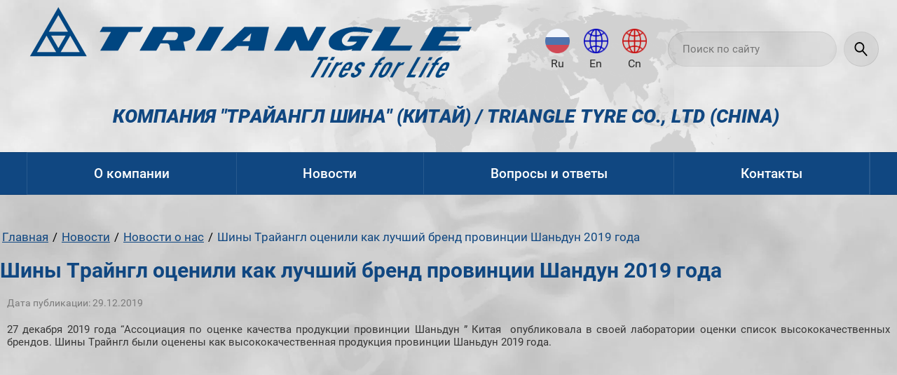

--- FILE ---
content_type: text/html; charset=utf-8
request_url: http://triangle-shina.ru/novosti-1/post/shiny-trajngl-ocenili-kak-luchshij-brend-provincii-shandun-2019-goda
body_size: 15749
content:
		
	
	




	<!DOCTYPE html>
<html lang='ru'>
<head>
<link rel="stylesheet" href="/t/v623/images/mosaic/designs/design-it5g2dep7-1594386285_styles.css">
<meta charset="utf-8">
<meta name="robots" content="all">
<title>Шины Трайнгл оценили как лучший бренд провинции Шандун 2019 года</title>
<meta name="description" content="Шины Трайнгл оценили как лучший бренд провинции Шандун 2019 года">
<meta name="keywords" content="Шины Трайнгл оценили как лучший бренд провинции Шандун 2019 года">
<meta name="viewport" content="width=device-width, initial-scale=1">
<meta name="format-detection" content="telephone=no">


<script>
 var mapKeys = {
     google: "",
     yandex: ""
 };
 var mosaicDesignId = 764900;
 var mosaicDesignPrefix = 'it5g2dep7-1594386285';
 var mosaicTimeZone = 'Asia/Tashkent';
</script>


<link rel="stylesheet" href="/g/s3/mosaic/css/ms_site_default.css">
<script src="/g/libs/jquery/1.10.2/jquery.min.js"></script>

 	<script src="/g/s3/mosaic/js/do/do.js?rnd=1769529045"></script>
	<link rel="stylesheet" href="/g/css/styles_articles_tpl.css">
	<link rel="stylesheet" href="/g/s3/mosaic/css/animate.css">
	<link rel="stylesheet" href="/t/v623/images/mosaic/modules_patch.scss.css?rnd=1769529045">
	<script src="/g/s3/misc/form/1.2.0/s3.form.js"></script>


            <!-- 46b9544ffa2e5e73c3c971fe2ede35a5 -->
            <script src='/shared/s3/js/lang/ru.js'></script>
            <script src='/shared/s3/js/common.min.js'></script>
        <link rel='stylesheet' type='text/css' href='/shared/s3/css/calendar.css' /><link rel='stylesheet' type='text/css' href='/shared/highslide-4.1.13/highslide.min.css'/>
<script type='text/javascript' src='/shared/highslide-4.1.13/highslide-full.packed.js'></script>
<script type='text/javascript'>
hs.graphicsDir = '/shared/highslide-4.1.13/graphics/';
hs.outlineType = null;
hs.showCredits = false;
hs.lang={cssDirection:'ltr',loadingText:'Загрузка...',loadingTitle:'Кликните чтобы отменить',focusTitle:'Нажмите чтобы перенести вперёд',fullExpandTitle:'Увеличить',fullExpandText:'Полноэкранный',previousText:'Предыдущий',previousTitle:'Назад (стрелка влево)',nextText:'Далее',nextTitle:'Далее (стрелка вправо)',moveTitle:'Передвинуть',moveText:'Передвинуть',closeText:'Закрыть',closeTitle:'Закрыть (Esc)',resizeTitle:'Восстановить размер',playText:'Слайд-шоу',playTitle:'Слайд-шоу (пробел)',pauseText:'Пауза',pauseTitle:'Приостановить слайд-шоу (пробел)',number:'Изображение %1/%2',restoreTitle:'Нажмите чтобы посмотреть картинку, используйте мышь для перетаскивания. Используйте клавиши вперёд и назад'};</script>

<!--s3_require-->
<link rel="stylesheet" href="/g/basestyle/1.0.1/articles2/articles2.css" type="text/css"/>
<link rel="stylesheet" href="/g/basestyle/1.0.1/user/user.css" type="text/css"/>
<link rel="stylesheet" href="/g/basestyle/1.0.1/articles2/articles2.blue.css" type="text/css"/>
<script type="text/javascript" src="/g/basestyle/1.0.1/articles2/articles2.js"></script>

<link rel="stylesheet" href="/t/v623/images/mosaic/symbols/symbol-i309qdxr5_styles.css" type="text/css"/>
<link rel="stylesheet" href="/t/v623/images/mosaic/symbols/symbol-i8fz8wbjg_styles.css" type="text/css"/>
<link rel="stylesheet" href="/g/basestyle/1.0.1/user/user.blue.css" type="text/css"/>
<script type="text/javascript" src="/g/basestyle/1.0.1/user/user.js"></script>
<link rel="stylesheet" href="/t/images/mosaic/symbols/symbol-i7zsampxo_styles.css" type="text/css"/>
<link rel="stylesheet" href="/t/v623/images/mosaic/symbols/symbol-ifhrnwaz0_styles.css" type="text/css"/>
<!--/s3_require-->




</head>
<body>
<div class='mosaic-wrap'>
<div class='root root--u-it5g2dep7' id='it5g2dep7_0'>
<div class='section section--u-ibdskgaid' id='ibdskgaid_0' data-do-section='{"screen":{"scroll":false,"smooth":true}}'>

<div class='container container--u-i309qdxr5' id='i309qdxr5_0'>
<div class='container container--u-iar1gktwm' id='iar1gktwm_0'>
<div class='div div--u-inu744aby' id='inu744aby_0'>
<a href='/' class='link-universal link-universal--u-ix2b4c2rm' id='ix2b4c2rm_0' data-do-link_universal='{"screen":{"type":"link","popup":"none","eventName":"none","eventElement":"self","eventAction":"","selectedTag":"","linkType":"link","blank":false}}'>
<div class='imageFit imageFit--u-itpt88ra9' id='itpt88ra9_0' data-do-image='{"screen":{"objectFit":"contain"}}'>
<img data-origin-src='/thumb/2/F87vNwJ5CAE_2NK5IfwMfQ/r/d/22.png' data-size='1845x292' src='/thumb/2/7wEWUwY2KFQlAsuK0akN2Q/640r480/d/22.png' alt='22' title='' class='imageFit__img imageFit__img--u-iko2gg97v' id='iko2gg97v_0' />
<div class='imageFit__overlay imageFit__overlay--u-ina1rc4be' id='ina1rc4be_0'></div>
<div class='imageFit__zoom imageFit__zoom--u-ixxhug6zy' id='ixxhug6zy_0'>
<span class='svg_image svg_image--u-imnyrifzb' id='imnyrifzb_0' data-do-svg_image='{"screen":{"stretch":true}}'>

</span>
</div>
</div>
</a>
</div>
<div class='div div--u-idjs6wgvp' id='idjs6wgvp_0'>
<div class='list list--u-i97n46nct' id='i97n46nct_0'>
<div class='list__item list__item--u-i7k9g6yal' id='i7k9g6yal_0'>
<a href='/' class='link-universal link-universal--u-i81ek3t0y' id='i81ek3t0y_0' data-do-link_universal='{"screen":{"type":"link","popup":"none","eventName":"none","eventElement":"self","eventAction":"","selectedTag":"","linkType":"link","blank":false}}'>
<div class='imageFit imageFit--u-i8r52afd8' id='i8r52afd8_0' data-do-image='{"screen":{"objectFit":"cover"}}'>
<img data-origin-src='/thumb/2/dvQO40AKcJAwkzVii9VE0A/r/d/lib_2539501_l8.png' data-size='47x47' src='/thumb/2/VByLOq-SRSEbe_tKqRsFrA/640r480/d/lib_2539501_l8.png' alt='' title='' class='imageFit__img imageFit__img--u-itcpjwa6n' id='itcpjwa6n_0' />
<div class='imageFit__overlay imageFit__overlay--u-iln2v745z' id='iln2v745z_0'></div>
<div class='imageFit__zoom imageFit__zoom--u-ipsgir4dd' id='ipsgir4dd_0'>
<span class='svg_image svg_image--u-imdzr2y3m' id='imdzr2y3m_0' data-do-svg_image='{"screen":{"stretch":true}}'>

</span>
</div>
</div>
<div class='text text--u-ios4n6yt4' id='ios4n6yt4_0'>
<span class='text-block-wrap-div' >Ru</span>
</div>
</a>
</div>
<div class='list__item list__item--u-i7k9g6yal' id='i7k9g6yal_1'>
<a href='http://en.triangle.com.cn/' class='link-universal link-universal--u-i81ek3t0y' id='i81ek3t0y_1' data-do-link_universal='{"screen":{"type":"link","popup":"none","eventName":"none","eventElement":"self","eventAction":"","selectedTag":"","linkType":"link","blank":false}}'>
<div class='imageFit imageFit--u-i8r52afd8' id='i8r52afd8_1' data-do-image='{"screen":{"objectFit":"cover"}}'>
<img data-origin-src='/thumb/2/K1PGYI45hUhIqSoIeox0Cw/r/d/1307143-9508.png' data-size='150x150' src='/thumb/2/BbXcFD0gdE011Q1P7fz2Sg/640r480/d/1307143-9508.png' alt='1307143-9508' title='' class='imageFit__img imageFit__img--u-itcpjwa6n' id='itcpjwa6n_1' />
<div class='imageFit__overlay imageFit__overlay--u-iln2v745z' id='iln2v745z_1'></div>
<div class='imageFit__zoom imageFit__zoom--u-ipsgir4dd' id='ipsgir4dd_1'>
<span class='svg_image svg_image--u-imdzr2y3m' id='imdzr2y3m_1' data-do-svg_image='{"screen":{"stretch":true}}'>

</span>
</div>
</div>
<div class='text text--u-ios4n6yt4' id='ios4n6yt4_1'>
<span class='text-block-wrap-div' >En</span>
</div>
</a>
</div>
<div class='list__item list__item--u-i7k9g6yal' id='i7k9g6yal_2'>
<a href='https://www.triangle.com.cn/' class='link-universal link-universal--u-i81ek3t0y' id='i81ek3t0y_2' data-do-link_universal='{"screen":{"type":"link","popup":"none","eventName":"none","eventElement":"self","eventAction":"","selectedTag":"","linkType":"link","blank":false}}'>
<div class='imageFit imageFit--u-i8r52afd8' id='i8r52afd8_2' data-do-image='{"screen":{"objectFit":"cover"}}'>
<img data-origin-src='/thumb/2/zrLsGWgIboHcPgymraNVKw/r/d/1307142-3689.png' data-size='150x150' src='/thumb/2/Gycd0fdBTqyk00PPjW9UnA/640r480/d/1307142-3689.png' alt='1307142-3689' title='' class='imageFit__img imageFit__img--u-itcpjwa6n' id='itcpjwa6n_2' />
<div class='imageFit__overlay imageFit__overlay--u-iln2v745z' id='iln2v745z_2'></div>
<div class='imageFit__zoom imageFit__zoom--u-ipsgir4dd' id='ipsgir4dd_2'>
<span class='svg_image svg_image--u-imdzr2y3m' id='imdzr2y3m_2' data-do-svg_image='{"screen":{"stretch":true}}'>

</span>
</div>
</div>
<div class='text text--u-ios4n6yt4' id='ios4n6yt4_2'>
<span class='text-block-wrap-div' >Cn</span>
</div>
</a>
</div>
</div>
<div class='div div--u-ifbjxqc1p' id='ifbjxqc1p_0'>
<div class='mosaic-search mosaic-search--u-i9q8w1uoi' id='i9q8w1uoi_0' data-do-search='{"screen":{"input":"show","inputWidth":180,"mosaicshowinput":false}}'>
<form action='/search' method='get' class='mosaic-search__form mosaic-search__form--u-i4eujy4kn' id='i4eujy4kn_0'>
<label class='mosaic-search__label mosaic-search__label--u-ik1h25y02' id='ik1h25y02_0'>
<input name='search' placeholder='Поиск по сайту' class='mosaic-search__input mosaic-search__input--u-i11w93dxg' id='i11w93dxg_0' />
</label>
<button class='mosaic-search__button mosaic-search__button--u-i1azl7c5f' id='i1azl7c5f_0'>
<span class='svg_image svg_image--u-i6abtnobv' id='i6abtnobv_0' data-do-svg_image='{"screen":{"stretch":true}}'>
<svg xmlns="http://www.w3.org/2000/svg" width="21" height="22" viewBox="0 0 21 22" data-prefix="iz2sotrc9"><path d="M2.57 2.184a8.043 8.043 0 0 1 11.42.4 8.168 8.168 0 0 1 .31 10.738l6.42 6.929a1.035 1.035 0 1 1-1.51 1.417l-6.42-6.929a8.044 8.044 0 0 1-10.62-1.062 8.177 8.177 0 0 1 .4-11.5zm1.41 1.525a6.076 6.076 0 0 0-.29 8.548 5.977 5.977 0 0 0 8.49.3 6.075 6.075 0 0 0 .3-8.547 5.99 5.99 0 0 0-8.5-.3z" fill-rule="evenodd"/></svg>
</span>
<span class='mosaic-search__span mosaic-search__span--u-itelk6hbr' id='itelk6hbr_0'>
<span class='text-block-wrap-div' >Поиск</span>
</span>
</button>
<re-captcha data-captcha="recaptcha"
     data-name="captcha"
     data-sitekey="6LcNwrMcAAAAAOCVMf8ZlES6oZipbnEgI-K9C8ld"
     data-lang="ru"
     data-rsize="invisible"
     data-type="image"
     data-theme="light"></re-captcha></form>
</div>
</div>
</div>
</div>
<div class='heading heading--u-ipao0j4sl' id='ipao0j4sl_0'>
<span class='text-block-wrap-div' >КОМПАНИЯ "ТРАЙАНГЛ ШИНА" (КИТАЙ) / TRIANGLE TYRE CO., LTD (СHINA)&nbsp; </span>
</div>
</div>
<div class='container container--u-i8fz8wbjg' id='i8fz8wbjg_0'>
<div class='container container--u-i29l5eiwr' id='i29l5eiwr_0'>
<div class='div div--u-iboojmduz' id='iboojmduz_0'>
<div class='hor-menu hor-menu--u-i1wlm4wxy' id='i1wlm4wxy_0' data-do-menu_horizontal='{"screen":{"mode":"Popup","cancelForward":false,"more":true,"toLevel":0,"firstClickOpen":false,"delayIn":200,"delayOut":200}}'>
<ul class='hor-menu__list hor-menu__list--u-ihywlfc7i' id='ihywlfc7i_0'>
<li class='hor-menu__item hor-menu__item--u-ihmpafqnw ' id='ihmpafqnw_0'>
<a   href='/' class='hor-menu__link hor-menu__link--u-ic3e2ikm0' id='ic3e2ikm0_0'>
<span class='hor-menu__text hor-menu__text--u-is66dba7l' id='is66dba7l_0'>
<span class='text-block-wrap-div' >О компании</span>
</span>
<span class='hor-menu__icon hor-menu__icon--u-irem2xk7h' id='irem2xk7h_0'></span>
</a>


    <ul class='hor-menu__sub_list hor-menu__sub_list--u-iti2s2b6e' id='iti2s2b6e_0'>
<li class='hor-menu__sub_item hor-menu__sub_item--u-i5jgqedby ' id='i5jgqedby_0'>
<a   href='/o-kompanii' class='hor-menu__sub_link hor-menu__sub_link--u-izwo3r3kw' id='izwo3r3kw_0'>
<span class='hor-menu__sub_text hor-menu__sub_text--u-i7c5ab37j' id='i7c5ab37j_0'>
<span class='text-block-wrap-div' >О компании</span>
</span>
</a>

    </li>
    <li class='hor-menu__sub_item hor-menu__sub_item--u-i5jgqedby ' id='i5jgqedby_1'>
<a   href='/proizvodstvo' class='hor-menu__sub_link hor-menu__sub_link--u-izwo3r3kw' id='izwo3r3kw_1'>
<span class='hor-menu__sub_text hor-menu__sub_text--u-i7c5ab37j' id='i7c5ab37j_1'>
<span class='text-block-wrap-div' >Производство</span>
</span>
</a>

    </li>
    <li class='hor-menu__sub_item hor-menu__sub_item--u-i5jgqedby ' id='i5jgqedby_2'>
<a   href='/innovacii-i-tehnologii' class='hor-menu__sub_link hor-menu__sub_link--u-izwo3r3kw' id='izwo3r3kw_2'>
<span class='hor-menu__sub_text hor-menu__sub_text--u-i7c5ab37j' id='i7c5ab37j_2'>
<span class='text-block-wrap-div' >Инновации и технологии</span>
</span>
</a>

    </li>
    <li class='hor-menu__sub_item hor-menu__sub_item--u-i5jgqedby ' id='i5jgqedby_3'>
<a   href='/trajangl-v-rossii' class='hor-menu__sub_link hor-menu__sub_link--u-izwo3r3kw' id='izwo3r3kw_3'>
<span class='hor-menu__sub_text hor-menu__sub_text--u-i7c5ab37j' id='i7c5ab37j_3'>
<span class='text-block-wrap-div' >"Трайангл" в России</span>
</span>
</a>

    </li>
    <li class='hor-menu__sub_item hor-menu__sub_item--u-i5jgqedby ' id='i5jgqedby_4'>
<a   href='/specshiny-trajangl' class='hor-menu__sub_link hor-menu__sub_link--u-izwo3r3kw' id='izwo3r3kw_4'>
<span class='hor-menu__sub_text hor-menu__sub_text--u-i7c5ab37j' id='i7c5ab37j_4'>
<span class='text-block-wrap-div' >Спецшины "Трайангл"</span>
</span>
</a>

    </li>
            </ul></li>
    <li class='hor-menu__item hor-menu__item--u-ihmpafqnw is-current' id='ihmpafqnw_1'>
<a   href='/novosti' class='hor-menu__link hor-menu__link--u-ic3e2ikm0' id='ic3e2ikm0_1'>
<span class='hor-menu__text hor-menu__text--u-is66dba7l' id='is66dba7l_1'>
<span class='text-block-wrap-div' >Новости</span>
</span>
<span class='hor-menu__icon hor-menu__icon--u-irem2xk7h' id='irem2xk7h_1'></span>
</a>


    <ul class='hor-menu__sub_list hor-menu__sub_list--u-iti2s2b6e' id='iti2s2b6e_1'>
<li class='hor-menu__sub_item hor-menu__sub_item--u-i5jgqedby is-current' id='i5jgqedby_5'>
<a   href='/novosti-o-nas' class='hor-menu__sub_link hor-menu__sub_link--u-izwo3r3kw' id='izwo3r3kw_5'>
<span class='hor-menu__sub_text hor-menu__sub_text--u-i7c5ab37j' id='i7c5ab37j_5'>
<span class='text-block-wrap-div' >Новости о нас</span>
</span>
</a>

    </li>
    <li class='hor-menu__sub_item hor-menu__sub_item--u-i5jgqedby ' id='i5jgqedby_6'>
<a   href='/publikacii' class='hor-menu__sub_link hor-menu__sub_link--u-izwo3r3kw' id='izwo3r3kw_6'>
<span class='hor-menu__sub_text hor-menu__sub_text--u-i7c5ab37j' id='i7c5ab37j_6'>
<span class='text-block-wrap-div' >Публикации</span>
</span>
</a>

    </li>
            </ul></li>
    <li class='hor-menu__item hor-menu__item--u-ihmpafqnw ' id='ihmpafqnw_2'>
<a   href='/voprosy-i-otvety' class='hor-menu__link hor-menu__link--u-ic3e2ikm0' id='ic3e2ikm0_2'>
<span class='hor-menu__text hor-menu__text--u-is66dba7l' id='is66dba7l_2'>
<span class='text-block-wrap-div' >Вопросы и ответы</span>
</span>
<span class='hor-menu__icon hor-menu__icon--u-irem2xk7h' id='irem2xk7h_2'></span>
</a>


    <ul class='hor-menu__sub_list hor-menu__sub_list--u-iti2s2b6e' id='iti2s2b6e_2'>
<li class='hor-menu__sub_item hor-menu__sub_item--u-i5jgqedby ' id='i5jgqedby_7'>
<a   href='/voprosy-i-otvety-1' class='hor-menu__sub_link hor-menu__sub_link--u-izwo3r3kw' id='izwo3r3kw_7'>
<span class='hor-menu__sub_text hor-menu__sub_text--u-i7c5ab37j' id='i7c5ab37j_7'>
<span class='text-block-wrap-div' >Вопросы&ответы</span>
</span>
</a>

    </li>
    <li class='hor-menu__sub_item hor-menu__sub_item--u-i5jgqedby ' id='i5jgqedby_8'>
<a   href='/pogruzka-i-marshrut' class='hor-menu__sub_link hor-menu__sub_link--u-izwo3r3kw' id='izwo3r3kw_8'>
<span class='hor-menu__sub_text hor-menu__sub_text--u-i7c5ab37j' id='i7c5ab37j_8'>
<span class='text-block-wrap-div' >Погрузка и маршрут</span>
</span>
</a>

    </li>
            </ul></li>
    <li class='hor-menu__item hor-menu__item--u-ihmpafqnw ' id='ihmpafqnw_3'>
<a   href='/kontakty-1' class='hor-menu__link hor-menu__link--u-ic3e2ikm0' id='ic3e2ikm0_3'>
<span class='hor-menu__text hor-menu__text--u-is66dba7l' id='is66dba7l_3'>
<span class='text-block-wrap-div' >Контакты</span>
</span>
<span class='hor-menu__icon hor-menu__icon--u-irem2xk7h' id='irem2xk7h_3'></span>
</a>


    <ul class='hor-menu__sub_list hor-menu__sub_list--u-iti2s2b6e' id='iti2s2b6e_3'>
<li class='hor-menu__sub_item hor-menu__sub_item--u-i5jgqedby ' id='i5jgqedby_9'>
<a   href='/kontakty' class='hor-menu__sub_link hor-menu__sub_link--u-izwo3r3kw' id='izwo3r3kw_9'>
<span class='hor-menu__sub_text hor-menu__sub_text--u-i7c5ab37j' id='i7c5ab37j_9'>
<span class='text-block-wrap-div' >Контактные данные</span>
</span>
</a>

    </li>
    <li class='hor-menu__sub_item hor-menu__sub_item--u-i5jgqedby ' id='i5jgqedby_10'>
<a   href='/svyazatsya-s-nami' class='hor-menu__sub_link hor-menu__sub_link--u-izwo3r3kw' id='izwo3r3kw_10'>
<span class='hor-menu__sub_text hor-menu__sub_text--u-i7c5ab37j' id='i7c5ab37j_10'>
<span class='text-block-wrap-div' >Связаться с нами</span>
</span>
</a>

</li></ul>
        </li></ul>
<ul class='hor-menu__more_list hor-menu__more_list--u-id7adkv47' id='id7adkv47_0'>
<li class='hor-menu__item hor-menu__item--u-im1ud8lwc' id='im1ud8lwc_0'>
<a href='#' class='hor-menu__more_link hor-menu__more_link--u-ingwis9fv' id='ingwis9fv_0'>
<span class='hor-menu__text hor-menu__text--u-ix5jhc47f' id='ix5jhc47f_0'>
<span class='text-block-wrap-div' >...</span>
</span>
</a>
<ul class='hor-menu__sub_list hor-menu__sub_list--u-isd48scdf' id='isd48scdf_0'>
</ul>
</li>
</ul>
</div>
</div>
</div>
</div></div>
<div class='section section--u-itzy2jvab' id='itzy2jvab_0' data-do-section='{"screen":{"scroll":false,"smooth":true}}'>
<div class='section section--u-iy4utcj2o' id='iy4utcj2o_0' data-do-section='{"screen":{"scroll":false,"smooth":true}}'>
<div class='container container--u-ihibyb0ld' id='ihibyb0ld_0'>
<div data-url='/novosti-o-nas' class='mosaic-crumbs mosaic-crumbs--u-iyp9brak5' id='iyp9brak5_0' data-do-crumbs='{"screen":{"delimiter":"\/"}}'>
<a href="/" class="mosaic-crumbs__item_link mosaic-crumbs__item_link--u-id95jlgi5" ><div class="text-block-wrap-div">Главная</div></a><span class="mosaic-crumbs__delimiter mosaic-crumbs__delimiter--u-i5zug2gur">/</span><a href="/novosti" class="mosaic-crumbs__item_link mosaic-crumbs__item_link--u-id95jlgi5"><div class="text-block-wrap-div">Новости</div></a><span class="mosaic-crumbs__delimiter mosaic-crumbs__delimiter--u-i5zug2gur">/</span><a href="/novosti-o-nas" class="mosaic-crumbs__item_link mosaic-crumbs__item_link--u-id95jlgi5"><div class="text-block-wrap-div">Новости о нас</div></a><span class="mosaic-crumbs__delimiter mosaic-crumbs__delimiter--u-i5zug2gur">/</span><span class="mosaic-crumbs__last mosaic-crumbs__last--u-i283idknm"><div class="text-block-wrap-div">Шины Трайангл оценили как лучший бренд провинции Шаньдун 2019 года</div></span>
</div>
<h1 class='page-title page-title--u-iuuk2zwj7' id='iuuk2zwj7_0'>
Шины Трайнгл оценили как лучший бренд провинции Шандун 2019 года
</h1>
<div class='div div--u-idh9pcjrf' id='idh9pcjrf_0'>
<div class='content content--u-i9z7j5eq1' id='i9z7j5eq1_0' data-do-content='{"screen":{"image":true,"gallery":false,"text":true,"headers":true}}'>	
	
	
			
	<style>
		
		
			.g-comment__form{max-width: 600px;}
			.g-rating-edit{max-width: 115px;}
		
			.g-form-field__hint--popup{position: relative;top: auto; left: 0; margin: 10px 0 0;}
			.g-form-field__hint--popup:before{
				top: -6px;
				left: 10px;
				transform: rotate(45deg);
			}
			
			@media (max-width: 1440px){
			}
		
		
		.g-article__name,.g-tags__item, .g-article-years__year{
				color: ;}
	</style>
	
		
		<div class="g-page g-page-article g-page-article--main" data-lenta_id = "254101" data-enable_calendar = "0" data-calendar_button = "#calendar_button_254101" data-calendar_selector = "#calendar_254101" data-pagination_type = "pagination" data-pagination_button_load = "#buttonload_254101" data-page_url = "/novosti-o-nas/" data-seo = "1" data-multiselect_tags = ".tags_254101" >
				
			<div class="g-page-article">
	<div class="g-page-article__top-panel">

				
				
		
						<div class="g-page-article__date">Дата публикации: 29.12.2019 </div>
				
				
		
			</div>
	
	<div class="g-page-article__text">
		<p>27 декабря 2019 года &ldquo;Ассоциация по оценке качества продукции провинции Шаньдун &rdquo; Китая&nbsp;&nbsp;опубликовала в своей лаборатории оценки список высококачественных брендов. Шины Трайнгл были оценены как высококачественная продукция провинции Шаньдун 2019 года.&nbsp;&nbsp;&nbsp;&nbsp;&nbsp;&nbsp;&nbsp;&nbsp;&nbsp;&nbsp;&nbsp;<br /> &nbsp;</p>
	</div>

	<div class="g-clear"></div>

		
	

</div>
		
				</div>
	
							
</div>
</div>
</div>
</div>
<div class='section section--u-iskbux8m1' id='iskbux8m1_0' data-do-section='{"screen":{"scroll":false,"smooth":true}}'>
<div class='div div--u-icq62vtge' id='icq62vtge_0'></div>
<div class='container container--u-iqomrga4o' id='iqomrga4o_0'>
<div class='div div--u-i10gigulp' id='i10gigulp_0'>
<div class='div div--u-ira73st5y' id='ira73st5y_0'>
<div class='heading heading--u-im3o57vb8' id='im3o57vb8_0'>
<span class='text-block-wrap-div' >Немного о нас</span>
</div>
<div class='div div--u-ie07slapu' id='ie07slapu_0'></div>
</div>
<div class='text text--u-idkcsz0d0' id='idkcsz0d0_0'>
<span class='text-block-wrap-div' >ЗАО «Трайангл шина» преобразована в 2001 году на основании Вэйхайского шинного завода, который был создан в 1976 году. Годовая мощность&nbsp; производства составляет 30 миллионов покрышек и больше 5000 типоразмеров. Торговая сеть существует в более чем 180 странах и регионах мира, открыты филиалы и представительства в России, Северной Америке, Европе, Индии и других странах.<br><br>Основная продукция Компании: шины коммерческие , пассажирские&nbsp; и крупногабаритные. Также развиваются направления авиашин......</span>
</div>
<span role='button' class='link-universal link-universal--u-i6na3o8z0' id='i6na3o8z0_0' data-do-link_universal='{"screen":{"type":"button","popup":"","sidepanel":false,"eventName":"none","eventElement":"self","eventAction":"","selectedTag":"","linkType":"link","blank":false}}'>
<div class='text text--u-i3460qmq3' id='i3460qmq3_0'>
<span class='text-block-wrap-div' >Читать подробнее</span>
</div>
</span>
</div>
</div>
</div>
<div class='section section--u-iuqcv665p' id='iuqcv665p_0' data-do-section='{"screen":{"scroll":false,"smooth":true}}'>
<div class='container container--u-ievr5ckk6' id='ievr5ckk6_0'>
<div class='div div--u-iuxb6fqfh' id='iuxb6fqfh_0'>
<div class='heading heading--u-iz8ug0ln7' id='iz8ug0ln7_0'>
<span class='text-block-wrap-div' >Наши преимущества</span>
</div>
<div class='div div--u-iy9e7vt64' id='iy9e7vt64_0'></div>
</div>
<div class='blocklist__item_text blocklist__item_text--u-ii5nuzkg7' id='ii5nuzkg7_0'>
<span class='text-block-wrap-div' >ЗАО «Трайангл шина»&nbsp; живет в соответствии со своими основными ценностями «Честность, инновации, трудолюбие и забота» и придерживается миссии развития «Обеспечение потребителей наиболее ценными продуктами и услугами, одновременно способствуя устойчивой экономической, социальной и экологической ответственности, и формируя культуру, которая мотивирует и воспитывает сотрудников ". Мы постоянно стремимся к цели создания всемирно известного бренда.<br></span>
</div>
<div class='blocklist blocklist--u-ixv4qkllz' id='ixv4qkllz_0' data-do-blocklist='{"screen":{"slider":false,"effect":"slide","loop":true,"returnToFirst":false,"speed":500,"direction":"horizontal","dotsType":"points","swipe":true,"lastSlideArrow":false,"center":false,"column":4,"columnGroup":1,"controlsGroup":false,"autoplay":false,"delay":5000,"childrenAsync":false,"isMarquee":false,"marquee":{"direction":"left","scrollSpeed":10,"hoverStop":false}}}'>
<div class='blocklist__items_wrapper blocklist__items_wrapper--u-im0asfz61' id='im0asfz61_0'>
<div class='blocklist__list blocklist__list--u-i4vnrqalu' id='i4vnrqalu_0'>
<div class='blocklist__item__outer blocklist__item__outer--u-iuasgj4ag' id='iuasgj4ag_0'>
<div class='blocklist__item blocklist__item--u-ivwd6m8bk' id='ivwd6m8bk_0'>
<div class='div div--u-i8cs8od2x' id='i8cs8od2x_0'>
<div class='svg_image svg_image--u-ivuvpiy9i' id='ivuvpiy9i_0' data-do-svg_image='{"screen":{"stretch":true}}'>

</div>
</div>
<div class='div div--u-in3tz7mlz' id='in3tz7mlz_0'>
<div class='blocklist__item_title blocklist__item_title--u-i6nvk47qo' id='i6nvk47qo_0'>
<span class='text-block-wrap-div' >1996</span>
</div>
<div class='blocklist__item_text blocklist__item_text--u-ipoz75ure' id='ipoz75ure_0'>
<span class='text-block-wrap-div' >Год основания компании<br></span>
</div>
</div>
</div>
</div>
<div class='blocklist__item__outer blocklist__item__outer--u-iuasgj4ag' id='iuasgj4ag_1'>
<div class='blocklist__item blocklist__item--u-ivwd6m8bk' id='ivwd6m8bk_1'>
<div class='div div--u-i8cs8od2x' id='i8cs8od2x_1'>
<div class='svg_image svg_image--u-ivuvpiy9i' id='ivuvpiy9i_1' data-do-svg_image='{"screen":{"stretch":true}}'>

</div>
</div>
<div class='div div--u-in3tz7mlz' id='in3tz7mlz_1'>
<div class='blocklist__item_title blocklist__item_title--u-i6nvk47qo' id='i6nvk47qo_1'>
<span class='text-block-wrap-div' >40+лет</span>
</div>
<div class='blocklist__item_text blocklist__item_text--u-ipoz75ure' id='ipoz75ure_1'>
<span class='text-block-wrap-div' >Ориентация на технологические инновации, интеллектуальное производство, глобальный маркетинг, Lean Management</span>
</div>
</div>
</div>
</div>
<div class='blocklist__item__outer blocklist__item__outer--u-iuasgj4ag' id='iuasgj4ag_2'>
<div class='blocklist__item blocklist__item--u-ivwd6m8bk' id='ivwd6m8bk_2'>
<div class='div div--u-i8cs8od2x' id='i8cs8od2x_2'>
<div class='svg_image svg_image--u-ivuvpiy9i' id='ivuvpiy9i_2' data-do-svg_image='{"screen":{"stretch":true}}'>

</div>
</div>
<div class='div div--u-in3tz7mlz' id='in3tz7mlz_2'>
<div class='blocklist__item_title blocklist__item_title--u-i6nvk47qo' id='i6nvk47qo_2'>
<span class='text-block-wrap-div' ><span style="text-transform:uppercase">2400wsets</span></span>
</div>
<div class='blocklist__item_text blocklist__item_text--u-ipoz75ure' id='ipoz75ure_2'>
<span class='text-block-wrap-div' >Годовой объем производства</span>
</div>
</div>
</div>
</div>
<div class='blocklist__item__outer blocklist__item__outer--u-iuasgj4ag' id='iuasgj4ag_3'>
<div class='blocklist__item blocklist__item--u-ivwd6m8bk' id='ivwd6m8bk_3'>
<div class='div div--u-i8cs8od2x' id='i8cs8od2x_3'>
<div class='svg_image svg_image--u-ivuvpiy9i' id='ivuvpiy9i_3' data-do-svg_image='{"screen":{"stretch":true}}'>

</div>
</div>
<div class='div div--u-in3tz7mlz' id='in3tz7mlz_3'>
<div class='blocklist__item_title blocklist__item_title--u-i6nvk47qo' id='i6nvk47qo_3'>
<span class='text-block-wrap-div' >180+</span>
</div>
<div class='blocklist__item_text blocklist__item_text--u-ipoz75ure' id='ipoz75ure_3'>
<span class='text-block-wrap-div' >Страны и регионы, доступные с продуктами Triangle</span>
</div>
</div>
</div>
</div>
</div>
</div>
<div class='blocklist__arrows_wrapper blocklist__arrows_wrapper--u-i34u4mqrt' id='i34u4mqrt_0'>
<div class='blocklist__arrows blocklist__arrows--u-imckjgw7s' id='imckjgw7s_0'>
<div class='blocklist__arrow--prev blocklist__arrow--prev--u-iavhnj4wc' id='iavhnj4wc_0'></div>
<div class='blocklist__arrow--next blocklist__arrow--next--u-isna0o15a' id='isna0o15a_0'></div>
</div>
</div>
<div class='blocklist__pagination_wrapper blocklist__pagination_wrapper--u-ig1gb9v72' id='ig1gb9v72_0'>
<div class='blocklist__page blocklist__page--u-il36m4vf3 is-removed' id='il36m4vf3_0'>
<div class='blocklist__page--active blocklist__page--active--u-iq3euwvsq' id='iq3euwvsq_0'>
<div class='blocklist__page--bullet1 blocklist__page--bullet1--u-i2x4a56yo' id='i2x4a56yo_0'></div>
<div class='blocklist__page--bullet1 blocklist__page--bullet1--u-i2x4a56yo' id='i2x4a56yo_1'></div>
<div class='blocklist__page--bullet1 blocklist__page--bullet1--u-i2x4a56yo' id='i2x4a56yo_2'></div>
<div class='blocklist__page--bullet1 blocklist__page--bullet1--u-i2x4a56yo' id='i2x4a56yo_3'></div>
</div>
<div class='blocklist__page--delimiter blocklist__page--delimiter--u-ivc6vwhpq' id='ivc6vwhpq_0'>
<span class='text-block-wrap-div' >/</span>
</div>
<div class='blocklist__page--amount blocklist__page--amount--u-iqepc8r42' id='iqepc8r42_0'>
<span class='text-block-wrap-div' >4</span>
</div>
</div>
<div class='blocklist__pagination blocklist__pagination--u-ika8ss3bd' id='ika8ss3bd_0'>
<div class='blocklist__pagination_item blocklist__pagination_item--u-i1a5fgudz' id='i1a5fgudz_0'></div>
<div class='blocklist__pagination_item blocklist__pagination_item--u-i1a5fgudz' id='i1a5fgudz_1'></div>
<div class='blocklist__pagination_item blocklist__pagination_item--u-i1a5fgudz' id='i1a5fgudz_2'></div>
<div class='blocklist__pagination_item blocklist__pagination_item--u-i1a5fgudz' id='i1a5fgudz_3'></div>
</div>
</div>
<div class='blocklist__controls_container blocklist__controls_container--u-ii4xgdtkc is-removed' id='ii4xgdtkc_0'>
<div class='blocklist__controls_wrapper blocklist__controls_wrapper--u-i9y08r8oc' id='i9y08r8oc_0'>
<div class='blocklist__control_arrows blocklist__control_arrows--u-ibz0ruuse' id='ibz0ruuse_0'>
<div class='blocklist__arrow--prev2 blocklist__arrow--prev2--u-ivz20e03q' id='ivz20e03q_0'></div>
<div class='blocklist__arrow--next2 blocklist__arrow--next2--u-ita1eoibg' id='ita1eoibg_0'></div>
</div>
<div class='blocklist__control_pagination_container blocklist__control_pagination_container--u-izheu7t88' id='izheu7t88_0'>
<div class='blocklist__page2 blocklist__page2--u-ixb6ingj8 is-removed' id='ixb6ingj8_0'>
<div class='blocklist__page--active2 blocklist__page--active2--u-igt25kbjc' id='igt25kbjc_0'>
<div class='blocklist__page--bullet2 blocklist__page--bullet2--u-iwv3dl00k' id='iwv3dl00k_0'></div>
<div class='blocklist__page--bullet2 blocklist__page--bullet2--u-iwv3dl00k' id='iwv3dl00k_1'></div>
<div class='blocklist__page--bullet2 blocklist__page--bullet2--u-iwv3dl00k' id='iwv3dl00k_2'></div>
<div class='blocklist__page--bullet2 blocklist__page--bullet2--u-iwv3dl00k' id='iwv3dl00k_3'></div>
</div>
<div class='blocklist__page--delimiter2 blocklist__page--delimiter2--u-ig595vmpq' id='ig595vmpq_0'>
<span class='text-block-wrap-div' >/</span>
</div>
<div class='blocklist__page--amount2 blocklist__page--amount2--u-ii4q50gi7' id='ii4q50gi7_0'>
<span class='text-block-wrap-div' >4</span>
</div>
</div>
<div class='blocklist__pagination2 blocklist__pagination2--u-i78a9a0ix' id='i78a9a0ix_0'>
<div class='blocklist__pagination_item2 blocklist__pagination_item2--u-ixarkdh1j' id='ixarkdh1j_0'></div>
<div class='blocklist__pagination_item2 blocklist__pagination_item2--u-ixarkdh1j' id='ixarkdh1j_1'></div>
<div class='blocklist__pagination_item2 blocklist__pagination_item2--u-ixarkdh1j' id='ixarkdh1j_2'></div>
<div class='blocklist__pagination_item2 blocklist__pagination_item2--u-ixarkdh1j' id='ixarkdh1j_3'></div>
</div>
</div>
</div>
</div>
</div>
</div>
<div class='container container--u-iub9i29rl' id='iub9i29rl_0'>
<div class='mosaic-form mosaic-form--u-iu62opmcu' id='iu62opmcu_0' data-do-form='{"screen":{"mode":"main","anketa_id":"5141101","initial_state":"{\"anketa_id\":\"5141101\",\"name\":\"\u0412\u043e\u0437\u043d\u0438\u043a\u043b\u0438 \u0432\u043e\u043f\u0440\u043e\u0441\u044b?\",\"submit_name\":\"\u041e\u0442\u043f\u0440\u0430\u0432\u0438\u0442\u044c\",\"success_note\":\"\u0421\u043f\u0430\u0441\u0438\u0431\u043e! \u0424\u043e\u0440\u043c\u0430 \u043e\u0442\u043f\u0440\u0430\u0432\u043b\u0435\u043d\u0430\",\"tag_id\":\"iu62opmcu\",\"symbol_id\":0,\"change\":false,\"dictionaries\":{\"isluc88ev\":{\"dictionary_id\":20651501,\"name\":\"\u0412\u0430\u0448\u0435 \u0438\u043c\u044f\",\"type_id\":1,\"required\":false,\"alias\":\"field_1754051\",\"note\":\"\",\"variants\":[],\"params_value\":\"\",\"validator\":\"\",\"change\":false},\"iwfdj253n\":{\"dictionary_id\":20651701,\"name\":\"\u0422\u0435\u043b\u0435\u0444\u043e\u043d:\",\"type_id\":15,\"required\":false,\"alias\":\"phone\",\"note\":\"\",\"variants\":[],\"params_value\":\"\",\"validator\":\"__phone__\",\"change\":false}}}","nativeStyle":true,"showTitleAfterSend":false}}'>
<form id="iddwtncod_0" action="#" class="mosaic-form__form mosaic-form__form--u-iddwtncod" data-s3-anketa-id="5141101"><div id="isp92h2fv_0" class="mosaic-form__title mosaic-form__title--u-isp92h2fv"><div class="text-block-wrap-div">Возникли вопросы?</div></div><div id="ips2u2jl8_0" class="heading heading--u-ips2u2jl8"><div class="text-block-wrap-div">Оставьте заявку и наши специалисты свяжутся с вами</div></div><div id="i7sbg7hyv_0" class="div div--u-i7sbg7hyv"><div id="itjzebh33_0" class="div div--u-itjzebh33"><div id="ibokxlwyv_0" class="list list--u-ibokxlwyv" data-do-list='{}'><div id="i7eef5y33_0" class="list__item list__item--u-i7eef5y33"><a id="ig9mo8wpv_0" href="/" class="link-universal link-universal--u-ig9mo8wpv" data-do-link_universal='{"screen":{"type":"link","popup":"none","eventName":"none","eventElement":"self","eventAction":"","selectedTag":"","linkType":"link","blank":false}}'><div id="ifkel6xq1_0" class="svg_image svg_image--u-ifkel6xq1"><svg xmlns="http://www.w3.org/2000/svg" width="16" height="16" viewBox="0 0 16 16" data-prefix="iuyr9l7g7"><path data-name="41Instagram.svg" d="M8.007 1.439c2.136 0 2.389.008 3.232.046a4.419 4.419 0 0 1 1.485.276 2.649 2.649 0 0 1 1.518 1.519 4.419 4.419 0 0 1 .276 1.485c.038.844.046 1.1.046 3.234s-.008 2.389-.046 3.233a4.426 4.426 0 0 1-.276 1.486 2.644 2.644 0 0 1-1.518 1.518 4.419 4.419 0 0 1-1.485.276c-.843.038-1.1.047-3.232.047s-2.389-.009-3.232-.047a4.413 4.413 0 0 1-1.485-.276 2.644 2.644 0 0 1-1.518-1.518 4.426 4.426 0 0 1-.276-1.486c-.038-.844-.047-1.1-.047-3.233s.009-2.39.047-3.234a4.419 4.419 0 0 1 .276-1.485A2.649 2.649 0 0 1 3.29 1.761a4.413 4.413 0 0 1 1.485-.276c.843-.038 1.1-.046 3.232-.046m0-1.442c-2.172 0-2.445.009-3.3.048a5.861 5.861 0 0 0-1.941.372 4.094 4.094 0 0 0-2.34 2.34A5.874 5.874 0 0 0 .054 4.7C.016 5.553.006 5.826.006 8s.01 2.445.048 3.3a5.873 5.873 0 0 0 .372 1.942 4.094 4.094 0 0 0 2.34 2.34 5.861 5.861 0 0 0 1.941.372c.853.039 1.126.048 3.3.048s2.445-.009 3.3-.048a5.861 5.861 0 0 0 1.941-.372 4.094 4.094 0 0 0 2.34-2.34 5.876 5.876 0 0 0 .371-1.942c.039-.854.048-1.126.048-3.3s-.009-2.446-.048-3.3a5.877 5.877 0 0 0-.371-1.943 4.094 4.094 0 0 0-2.34-2.34 5.861 5.861 0 0 0-1.941-.372c-.853-.039-1.126-.048-3.3-.048zm0 3.893A4.109 4.109 0 1 0 12.114 8a4.107 4.107 0 0 0-4.107-4.11zm0 6.776A2.668 2.668 0 1 1 10.673 8a2.666 2.666 0 0 1-2.666 2.666zm5.229-6.939a.96.96 0 1 1-.959-.96.96.96 0 0 1 .959.96z" fill-rule="evenodd" class="path-i1eydfgkc"></path></svg></div></a></div><div id="i7eef5y33_1" class="list__item list__item--u-i7eef5y33"><a id="ig9mo8wpv_1" href="/" class="link-universal link-universal--u-ig9mo8wpv" data-do-link_universal='{"screen":{"type":"link","popup":"none","eventName":"none","eventElement":"self","eventAction":"","selectedTag":"","linkType":"link","blank":false}}'><div id="ifkel6xq1_1" class="svg_image svg_image--u-ifkel6xq1"><svg xmlns="http://www.w3.org/2000/svg" width="16" height="11" viewBox="0 0 16 11" data-prefix="i7ukktuir"><path data-name="4Youtube.svg" d="M15.726 1.776a2.011 2.011 0 0 0-1.729-1.55 82.028 82.028 0 0 0-11.98 0 2.009 2.009 0 0 0-1.729 1.55 24.991 24.991 0 0 0 0 7.461 2.011 2.011 0 0 0 1.729 1.55 82.417 82.417 0 0 0 11.981 0 2.011 2.011 0 0 0 1.729-1.55 25.124 25.124 0 0 0-.001-7.461zm-9.4 5.881V3.282l4.229 2.188z" fill-rule="evenodd" class="path-i2e68yz4e"></path></svg></div></a></div><div id="i7eef5y33_2" class="list__item list__item--u-i7eef5y33"><a id="ig9mo8wpv_2" href="/" class="link-universal link-universal--u-ig9mo8wpv" data-do-link_universal='{"screen":{"type":"link","popup":"none","eventName":"none","eventElement":"self","eventAction":"","selectedTag":"","linkType":"link","blank":false}}'><div id="ifkel6xq1_2" class="svg_image svg_image--u-ifkel6xq1"><svg xmlns="http://www.w3.org/2000/svg" width="16.969" height="15" viewBox="0 0 16.969 15" data-prefix="imkqrd4f3"><path data-name="4Telegram.svg" d="M15.845.128L.624 6.147c-.832.251-.806 1.11-.19 1.316l3.814 1.244 1.459 4.672c.177.511.322.7.625.708a1 1 0 0 0 .771-.422c.387-.379.977-.977 1.909-1.923l3.966 3.061c.73.42 1.257.2 1.439-.708l2.487-12.849C17.171.13 16.543-.2 15.845.128zm-11 8.293l8.67-5.682c.428-.3.562.035.369.266l-7.2 6.76-.369 3.374z" fill-rule="evenodd" class="path-ia2hb7vh0"></path></svg></div></a></div><div id="i7eef5y33_3" class="list__item list__item--u-i7eef5y33"><a id="ig9mo8wpv_3" href="/" class="link-universal link-universal--u-ig9mo8wpv" data-do-link_universal='{"screen":{"type":"link","popup":"none","eventName":"none","eventElement":"self","eventAction":"","selectedTag":"","linkType":"link","blank":false}}'><div id="ifkel6xq1_3" class="svg_image svg_image--u-ifkel6xq1"><svg xmlns="http://www.w3.org/2000/svg" width="15.969" height="10" viewBox="0 0 15.969 10" data-prefix="i487npo8n"><path data-name="4Vk.svg" d="M7.7 0a4.848 4.848 0 0 0-2 .218c-.274.144-.484.47-.356.486a1.069 1.069 0 0 1 .713.392 2.7 2.7 0 0 1 .237 1.178s.137 2.25-.334 2.533c-.324.192-.766-.2-1.725-1.988A17.535 17.535 0 0 1 3.377.882a.74.74 0 0 0-.2-.287.976.976 0 0 0-.37-.164L.52.446A.747.747 0 0 0 .055.62a.565.565 0 0 0-.009.44s1.789 4.543 3.816 6.832a5.255 5.255 0 0 0 3.966 1.962h.958a.777.777 0 0 0 .433-.2.8.8 0 0 0 .133-.457s-.019-1.391.575-1.6 1.337 1.347 2.136 1.941a1.434 1.434 0 0 0 1.068.352l2.136-.035a.647.647 0 0 0 .584-1.029 7.576 7.576 0 0 0-1.583-1.993c-1.343-1.347-1.164-1.129.451-3.462.981-1.422 1.374-2.29 1.251-2.666a.885.885 0 0 0-.84-.258l-2.406.015a.514.514 0 0 0-.31.06.719.719 0 0 0-.21.282 16.111 16.111 0 0 1-.89 2.036c-1.068 1.971-1.5 2.081-1.674 1.957-.407-.287-.306-1.15-.306-1.759 0-1.917.27-2.71-.52-2.918A3.738 3.738 0 0 0 7.7 0zm0 0" fill-rule="evenodd" class="path-ih9ax8r1s"></path></svg></div></a></div></div></div><div id="io2jc3pnx_0" class="div div--u-io2jc3pnx"><div id="ivdzihgl5_0" class="div div--u-ivdzihgl5"><div id="isluc88ev_0" data-type-field="text" data-field-position="0" class="mosaic-form__field mosaic-form__field--u-isluc88ev" data-do-input='{"screen":{"type_id":1,"type_field":"text","required":false,"maxlength":100,"dictionary_id":20651501,"alias":"field_1754051"}}'><!--noindex--><div id="iwx2aspur_0" class="mosaic-form__error mosaic-form__error--u-iwx2aspur is-removed" data-nosnippet=""><div class="text-block-wrap-div">это поле обязательно для заполнения</div></div><!--/noindex--><div id="iuhsz23o0_0" class="mosaic-form__header mosaic-form__header--u-iuhsz23o0"><span id="iac91gr6f_0" class="mosaic-form__name mosaic-form__name--u-iac91gr6f"><div class="text-block-wrap-div">Ваше имя</div></span><span id="iriisi056_0" class="mosaic-form__required mosaic-form__required--u-iriisi056 is-removed"><div class="text-block-wrap-div">*
    </div></span></div><input id="ib7ad71a2_0" type="text" placeholder="Ваше имя" class="mosaic-form__text mosaic-form__text--u-ib7ad71a2"><div id="io3tiribw_0" class="mosaic-form__note mosaic-form__note--u-io3tiribw is-removed"></div></div><div id="iwfdj253n_0" data-type-field="phone" data-field-position="1" class="mosaic-form__field mosaic-form__field--u-iwfdj253n" data-do-input_phone='{"screen":{"type_id":15,"required":false,"dictionary_id":20651701,"validator":"__phone__","alias":"phone"}}'><!--noindex--><div id="ic2015za8_0" class="mosaic-form__error mosaic-form__error--u-ic2015za8 is-removed" data-nosnippet=""><div class="text-block-wrap-div">это поле обязательно для заполнения</div></div><!--/noindex--><div id="i51pv5y5f_0" class="mosaic-form__header mosaic-form__header--u-i51pv5y5f"><span id="icd9ma87o_0" class="mosaic-form__name mosaic-form__name--u-icd9ma87o"><div class="text-block-wrap-div">Телефон:</div></span><span id="i92qshgky_0" class="mosaic-form__required mosaic-form__required--u-i92qshgky is-removed"><div class="text-block-wrap-div">*
    </div></span></div><input id="i09aohdfw_0" type="tel" placeholder="Телефон" class="mosaic-form__text mosaic-form__text--u-i09aohdfw"><div id="iaa5fxzqn_0" class="mosaic-form__note mosaic-form__note--u-iaa5fxzqn is-removed"></div></div></div><button id="ift6ijf63_0" class="mosaic-form__button mosaic-form__button--u-ift6ijf63"><div id="itxc2ivow_0" class="button__text button__text--u-itxc2ivow"><div class="text-block-wrap-div">Отправить</div></div></button></div></div><re-captcha data-captcha="recaptcha"
     data-name="captcha"
     data-sitekey="6LcNwrMcAAAAAOCVMf8ZlES6oZipbnEgI-K9C8ld"
     data-lang="ru"
     data-rsize="invisible"
     data-type="image"
     data-theme="light"></re-captcha></form><!--noindex--><div id="i4mq4ou6k_0" class="mosaic-form__success mosaic-form__success--u-i4mq4ou6k is-removed" data-nosnippet=""><div id="i0yqwaztv_0" class="mosaic-form__success__text mosaic-form__success__text--u-i0yqwaztv"><div class="text-block-wrap-div">Спасибо! Форма отправлена</div></div></div><!--/noindex-->
</div>
</div>
</div>
</div>

<div class='section section--u-i7zsampxo' id='i7zsampxo_0' data-do-section='{"screen":{"scroll":false,"smooth":true}}'>
<div class='container container--u-iao0t6n1w' id='iao0t6n1w_0'>
<div class='div div--u-igtm3na44' id='igtm3na44_0'>
<div class='div div--u-ia4k114ss' id='ia4k114ss_0'>
<div class='div div--u-iem2rnvt4' id='iem2rnvt4_0'>
<div class='list list--u-i5epxx1wy' id='i5epxx1wy_0'>
<div class='list__item list__item--u-i5o1y1m6c' id='i5o1y1m6c_0'>
<a target='_self' href='mailto:test@example.com' class='link-universal link-universal--u-ic720pryy' id='ic720pryy_0' data-do-link_universal='{"screen":{"type":"link","popup":"none","eventName":"none","eventElement":"self","eventAction":"","selectedTag":"","linkType":"email","blank":false}}'>
<div class='text text--u-if9kv5f3b' id='if9kv5f3b_0'>
<span class='text-block-wrap-div' >info@triangle-shina.ru<br><br></span>
</div>
</a>
</div>
</div>
<div class='text text--u-itssxavxy' id='itssxavxy_0'>
<span class='text-block-wrap-div' >Email</span>
</div>
</div>
<div class='div div--u-i76im3fwf' id='i76im3fwf_0'>
<div class='text text--u-i10p9amy4' id='i10p9amy4_0'>
<span class='text-block-wrap-div' >Звоните по номеру</span>
</div>
<div class='list list--u-ibednwqec' id='ibednwqec_0'>
<div class='list__item list__item--u-i72g1lx6s' id='i72g1lx6s_0'>
<a target='_self' href='tel:+7 (000) 000-00-00' class='link-universal link-universal--u-igny6doki' id='igny6doki_0' data-do-link_universal='{"screen":{"type":"link","popup":"none","eventName":"none","eventElement":"self","eventAction":"","selectedTag":"","linkType":"phone","blank":false}}'>
<div class='text text--u-i9u79jpy1' id='i9u79jpy1_0'>
<span class='text-block-wrap-div' >8-(495)-198-02-06</span>
</div>
</a>
</div>
</div>
</div>
</div>
<div class='div div--u-iaeqta03f' id='iaeqta03f_0'>
<a href='/' class='link-universal link-universal--u-iifvfjfr0' id='iifvfjfr0_0' data-do-link_universal='{"screen":{"type":"link","popup":"none","eventName":"none","eventElement":"self","eventAction":"","selectedTag":"","linkType":"link","blank":false}}'>
<div class='heading heading--u-i9tqus6to' id='i9tqus6to_0'>
<span class='text-block-wrap-div' >Представительство "Трайангл шина" в России<br></span>
</div>
</a>
</div>
<div class='div div--u-i9qjdnb31' id='i9qjdnb31_0'>
<div class='list list--u-ie194vf1n' id='ie194vf1n_0'>
<div class='list__item list__item--u-ii7zflo0t' id='ii7zflo0t_0'>
<div class='text text--u-izsvcsv5e' id='izsvcsv5e_0'>
<span class='text-block-wrap-div' >г. Москва, Волоколамское шоссе, дом 71/1, оф. 7/3</span>
</div>
</div>
</div>
</div>
</div>
<div class='div div--u-ii7kc06z4' id='ii7kc06z4_0'>
<div class='div div--u-ixmwbpsn8' id='ixmwbpsn8_0'>
<div class='mosaic-site-copyright mosaic-site-copyright--u-iarw0w0ck' id='iarw0w0ck_0'>
  Copyright &copy; 2020 - 2026 
</div>
</div>
<div class='div div--u-imkdl0i3m' id='imkdl0i3m_0'>
<div class='mosaic-site-counters mosaic-site-counters--u-izjl100fq' id='izjl100fq_0'>
<!--LiveInternet counter--><a href="https://www.liveinternet.ru/click"
target="_blank"><img id="licnt8C31" width="88" height="31" style="border:0" 
title="LiveInternet: показано число просмотров и посетителей за 24 часа"
src="[data-uri]"
alt=""/></a><script>(function(d,s){d.getElementById("licnt8C31").src=
"https://counter.yadro.ru/hit?t52.11;r"+escape(d.referrer)+
((typeof(s)=="undefined")?"":";s"+s.width+"*"+s.height+"*"+
(s.colorDepth?s.colorDepth:s.pixelDepth))+";u"+escape(d.URL)+
";h"+escape(d.title.substring(0,150))+";"+Math.random()})
(document,screen)</script><!--/LiveInternet-->
<!--__INFO2026-01-27 17:24:35INFO__-->

</div>
</div>
<div class='div div--u-ikomstnqr' id='ikomstnqr_0'>
<div class='mosaic-mega-copyright mosaic-mega-copyright--u-iwah4fuli' id='iwah4fuli_0'>
<span style='font-size:14px;' class='copyright'><!--noindex-->Создание, <span style="text-decoration:underline; cursor: pointer;" onclick="javascript:window.open('https://megagr'+'oup.ru/?utm_referrer='+location.hostname)" class="copyright">разработка сайта</span> — студия Мегагрупп.ру.<!--/noindex--></span>
</div>
</div>
</div>
</div>
</div>
<div class='side-panel side-panel--u-ifhrnwaz0' id='ifhrnwaz0_0' data-do-side_panel='{"screen":{"position":"right"}}'>
<div class='side-panel__button-open side-panel__button-open--u-iem42ecjo' id='iem42ecjo_0'>
<span class='svg_image svg_image--u-ihbpdufha' id='ihbpdufha_0' data-do-svg_image='{"screen":{"stretch":true}}'>
<svg xmlns="http://www.w3.org/2000/svg" width="25" height="15" viewBox="0 0 25 15" data-prefix="iwf6wzcgq"><rect data-name="Rounded Rectangle 1 copy 3" y="12" width="25" height="3" rx="1.5" ry="1.5" class="rect-iodeia2uh"/><rect data-name="Rounded Rectangle 1 copy 4" y="6" width="16" height="3" rx="1.5" ry="1.5" class="rect-imnsan2w5"/><rect data-name="Rounded Rectangle 1 copy 6" x="20" y="6" width="5" height="3" rx="1.5" ry="1.5" class="rect-i8xclrldo"/><rect data-name="Rounded Rectangle 1 copy 5" width="25" height="3" rx="1.5" ry="1.5" class="rect-i771nl94s"/></svg>
</span>
</div>
<div class='side-panel__mask side-panel__mask--u-ia17mqs9k' id='ia17mqs9k_0'></div>
<div class='side-panel__content side-panel__content--u-iyjewasjs' id='iyjewasjs_0'>
<div class='side-panel__button-close side-panel__button-close--u-ixibh6pa1' id='ixibh6pa1_0'>
<span class='svg_image svg_image--u-iqhmw7fbv' id='iqhmw7fbv_0' data-do-svg_image='{"screen":{"stretch":true}}'>

</span>
</div>
<div class='side-panel__content-inner side-panel__content-inner--u-ifd9fwvd3' id='ifd9fwvd3_0'>
<div class='ver-menu ver-menu--u-isksixs1f' id='isksixs1f_0' data-do-menu_vertical='{"screen":{"mode":"dropdown","toLevel":0,"firstClickOpen":false,"delayIn":200,"delayOut":200}}'>
<ul class='ver-menu__list ver-menu__list--u-ikbmohwwj' id='ikbmohwwj_0'>
<li class='ver-menu__item ver-menu__item--u-ih5jziw37 ' id='ih5jziw37_0'>
<a   href='/' class='ver-menu__link ver-menu__link--u-iow9wdo2y' id='iow9wdo2y_0'>
<span class='ver-menu__text ver-menu__text--u-ictfnezyb' id='ictfnezyb_0'>
<span class='text-block-wrap-div' >О компании</span>
</span>
<span class='ver-menu__icon ver-menu__icon--u-ig69665td' id='ig69665td_0'></span>
</a>


    <ul class='ver-menu__sub_list ver-menu__sub_list--u-iggvgrow4' id='iggvgrow4_0'>
<li class='ver-menu__sub_item ver-menu__sub_item--u-ihjkguj1d ' id='ihjkguj1d_0'>
<a   href='/o-kompanii' class='ver-menu__sub_link ver-menu__sub_link--u-iojiml6pq' id='iojiml6pq_0'>
<span class='ver-menu__sub_text ver-menu__sub_text--u-icuntxftp' id='icuntxftp_0'>
<span class='text-block-wrap-div' >О компании</span>
</span>
</a>

    </li>
    <li class='ver-menu__sub_item ver-menu__sub_item--u-ihjkguj1d ' id='ihjkguj1d_1'>
<a   href='/proizvodstvo' class='ver-menu__sub_link ver-menu__sub_link--u-iojiml6pq' id='iojiml6pq_1'>
<span class='ver-menu__sub_text ver-menu__sub_text--u-icuntxftp' id='icuntxftp_1'>
<span class='text-block-wrap-div' >Производство</span>
</span>
</a>

    </li>
    <li class='ver-menu__sub_item ver-menu__sub_item--u-ihjkguj1d ' id='ihjkguj1d_2'>
<a   href='/innovacii-i-tehnologii' class='ver-menu__sub_link ver-menu__sub_link--u-iojiml6pq' id='iojiml6pq_2'>
<span class='ver-menu__sub_text ver-menu__sub_text--u-icuntxftp' id='icuntxftp_2'>
<span class='text-block-wrap-div' >Инновации и технологии</span>
</span>
</a>

    </li>
    <li class='ver-menu__sub_item ver-menu__sub_item--u-ihjkguj1d ' id='ihjkguj1d_3'>
<a   href='/trajangl-v-rossii' class='ver-menu__sub_link ver-menu__sub_link--u-iojiml6pq' id='iojiml6pq_3'>
<span class='ver-menu__sub_text ver-menu__sub_text--u-icuntxftp' id='icuntxftp_3'>
<span class='text-block-wrap-div' >"Трайангл" в России</span>
</span>
</a>

    </li>
    <li class='ver-menu__sub_item ver-menu__sub_item--u-ihjkguj1d ' id='ihjkguj1d_4'>
<a   href='/specshiny-trajangl' class='ver-menu__sub_link ver-menu__sub_link--u-iojiml6pq' id='iojiml6pq_4'>
<span class='ver-menu__sub_text ver-menu__sub_text--u-icuntxftp' id='icuntxftp_4'>
<span class='text-block-wrap-div' >Спецшины "Трайангл"</span>
</span>
</a>

    </li>
            </ul></li>
    <li class='ver-menu__item ver-menu__item--u-ih5jziw37 is-current' id='ih5jziw37_1'>
<a   href='/novosti' class='ver-menu__link ver-menu__link--u-iow9wdo2y' id='iow9wdo2y_1'>
<span class='ver-menu__text ver-menu__text--u-ictfnezyb' id='ictfnezyb_1'>
<span class='text-block-wrap-div' >Новости</span>
</span>
<span class='ver-menu__icon ver-menu__icon--u-ig69665td' id='ig69665td_1'></span>
</a>


    <ul class='ver-menu__sub_list ver-menu__sub_list--u-iggvgrow4' id='iggvgrow4_1'>
<li class='ver-menu__sub_item ver-menu__sub_item--u-ihjkguj1d is-current' id='ihjkguj1d_5'>
<a   href='/novosti-o-nas' class='ver-menu__sub_link ver-menu__sub_link--u-iojiml6pq' id='iojiml6pq_5'>
<span class='ver-menu__sub_text ver-menu__sub_text--u-icuntxftp' id='icuntxftp_5'>
<span class='text-block-wrap-div' >Новости о нас</span>
</span>
</a>

    </li>
    <li class='ver-menu__sub_item ver-menu__sub_item--u-ihjkguj1d ' id='ihjkguj1d_6'>
<a   href='/publikacii' class='ver-menu__sub_link ver-menu__sub_link--u-iojiml6pq' id='iojiml6pq_6'>
<span class='ver-menu__sub_text ver-menu__sub_text--u-icuntxftp' id='icuntxftp_6'>
<span class='text-block-wrap-div' >Публикации</span>
</span>
</a>

    </li>
            </ul></li>
    <li class='ver-menu__item ver-menu__item--u-ih5jziw37 ' id='ih5jziw37_2'>
<a   href='/voprosy-i-otvety' class='ver-menu__link ver-menu__link--u-iow9wdo2y' id='iow9wdo2y_2'>
<span class='ver-menu__text ver-menu__text--u-ictfnezyb' id='ictfnezyb_2'>
<span class='text-block-wrap-div' >Вопросы и ответы</span>
</span>
<span class='ver-menu__icon ver-menu__icon--u-ig69665td' id='ig69665td_2'></span>
</a>


    <ul class='ver-menu__sub_list ver-menu__sub_list--u-iggvgrow4' id='iggvgrow4_2'>
<li class='ver-menu__sub_item ver-menu__sub_item--u-ihjkguj1d ' id='ihjkguj1d_7'>
<a   href='/voprosy-i-otvety-1' class='ver-menu__sub_link ver-menu__sub_link--u-iojiml6pq' id='iojiml6pq_7'>
<span class='ver-menu__sub_text ver-menu__sub_text--u-icuntxftp' id='icuntxftp_7'>
<span class='text-block-wrap-div' >Вопросы&ответы</span>
</span>
</a>

    </li>
    <li class='ver-menu__sub_item ver-menu__sub_item--u-ihjkguj1d ' id='ihjkguj1d_8'>
<a   href='/pogruzka-i-marshrut' class='ver-menu__sub_link ver-menu__sub_link--u-iojiml6pq' id='iojiml6pq_8'>
<span class='ver-menu__sub_text ver-menu__sub_text--u-icuntxftp' id='icuntxftp_8'>
<span class='text-block-wrap-div' >Погрузка и маршрут</span>
</span>
</a>

    </li>
            </ul></li>
    <li class='ver-menu__item ver-menu__item--u-ih5jziw37 ' id='ih5jziw37_3'>
<a   href='/kontakty-1' class='ver-menu__link ver-menu__link--u-iow9wdo2y' id='iow9wdo2y_3'>
<span class='ver-menu__text ver-menu__text--u-ictfnezyb' id='ictfnezyb_3'>
<span class='text-block-wrap-div' >Контакты</span>
</span>
<span class='ver-menu__icon ver-menu__icon--u-ig69665td' id='ig69665td_3'></span>
</a>


    <ul class='ver-menu__sub_list ver-menu__sub_list--u-iggvgrow4' id='iggvgrow4_3'>
<li class='ver-menu__sub_item ver-menu__sub_item--u-ihjkguj1d ' id='ihjkguj1d_9'>
<a   href='/kontakty' class='ver-menu__sub_link ver-menu__sub_link--u-iojiml6pq' id='iojiml6pq_9'>
<span class='ver-menu__sub_text ver-menu__sub_text--u-icuntxftp' id='icuntxftp_9'>
<span class='text-block-wrap-div' >Контактные данные</span>
</span>
</a>

    </li>
    <li class='ver-menu__sub_item ver-menu__sub_item--u-ihjkguj1d ' id='ihjkguj1d_10'>
<a   href='/svyazatsya-s-nami' class='ver-menu__sub_link ver-menu__sub_link--u-iojiml6pq' id='iojiml6pq_10'>
<span class='ver-menu__sub_text ver-menu__sub_text--u-icuntxftp' id='icuntxftp_10'>
<span class='text-block-wrap-div' >Связаться с нами</span>
</span>
</a>

</li></ul>
        </li></ul>
</div>
</div>
</div>
</div></div>
</div>

<!-- assets.bottom -->
<!-- </noscript></script></style> -->
<script src="/my/s3/js/site.min.js?1769515702" ></script>
<script src="/my/s3/js/site/defender.min.js?1769515702" ></script>
<script src="https://cp.onicon.ru/loader/5fc8b3d9b887ee38138b4573.js" data-auto async></script>
<script >/*<![CDATA[*/
var megacounter_key="e3949184ca75805e5e3160b7ecc49b2b";
(function(d){
    var s = d.createElement("script");
    s.src = "//counter.megagroup.ru/loader.js?"+new Date().getTime();
    s.async = true;
    d.getElementsByTagName("head")[0].appendChild(s);
})(document);
/*]]>*/</script>
<script >/*<![CDATA[*/
$ite.start({"sid":2729862,"vid":2752952,"aid":3280023,"stid":4,"cp":21,"active":true,"domain":"triangle-shina.ru","lang":"ru","trusted":false,"debug":false,"captcha":3,"onetap":[{"provider":"vkontakte","provider_id":"53331372","code_verifier":"UQ1lBZNYWTD2Y5OIWM4MjYjDz2mYYNTO2NmUwJ3RIMW"}]});
/*]]>*/</script>
<!-- /assets.bottom -->
</body>
</html>



--- FILE ---
content_type: text/css
request_url: http://triangle-shina.ru/t/v623/images/mosaic/designs/design-it5g2dep7-1594386285_styles.css
body_size: 19622
content:
@font-face { font-family: "Roboto"; font-weight: 100; font-style: normal; font-display: swap; src: url("/g/fonts/roboto/roboto-t.woff2") format("woff2"), url("/g/fonts/roboto/roboto-t.woff") format("woff");}
@font-face { font-family: "Roboto"; font-weight: 100; font-style: italic; font-display: swap; src: url("/g/fonts/roboto/roboto-t-i.woff2") format("woff2"), url("/g/fonts/roboto/roboto-t-i.woff") format("woff");}
@font-face { font-family: "Roboto"; font-weight: 300; font-style: normal; font-display: swap; src: url("/g/fonts/roboto/roboto-l.woff2") format("woff2"), url("/g/fonts/roboto/roboto-l.woff") format("woff");}
@font-face { font-family: "Roboto"; font-weight: 300; font-style: italic; font-display: swap; src: url("/g/fonts/roboto/roboto-l-i.woff2") format("woff2"), url("/g/fonts/roboto/roboto-l-i.woff") format("woff");}
@font-face { font-family: "Roboto"; font-weight: 400; font-style: normal; font-display: swap; src: url("/g/fonts/roboto/roboto-r.woff2") format("woff2"), url("/g/fonts/roboto/roboto-r.woff") format("woff");}
@font-face { font-family: "Roboto"; font-weight: 400; font-style: italic; font-display: swap; src: url("/g/fonts/roboto/roboto-i.woff2") format("woff2"), url("/g/fonts/roboto/roboto-i.woff") format("woff");}
@font-face { font-family: "Roboto"; font-weight: 500; font-style: normal; font-display: swap; src: url("/g/fonts/roboto/roboto-m.woff2") format("woff2"), url("/g/fonts/roboto/roboto-m.woff") format("woff");}
@font-face { font-family: "Roboto"; font-weight: 500; font-style: italic; font-display: swap; src: url("/g/fonts/roboto/roboto-m-i.woff2") format("woff2"), url("/g/fonts/roboto/roboto-m-i.woff") format("woff");}
@font-face { font-family: "Roboto"; font-weight: 700; font-style: normal; font-display: swap; src: url("/g/fonts/roboto/roboto-b.woff2") format("woff2"), url("/g/fonts/roboto/roboto-b.woff") format("woff");}
@font-face { font-family: "Roboto"; font-weight: 700; font-style: italic; font-display: swap; src: url("/g/fonts/roboto/roboto-b-i.woff2") format("woff2"), url("/g/fonts/roboto/roboto-b-i.woff") format("woff");}
@font-face { font-family: "Roboto"; font-weight: 900; font-style: normal; font-display: swap; src: url("/g/fonts/roboto/roboto-bl.woff2") format("woff2"), url("/g/fonts/roboto/roboto-bl.woff") format("woff");}
@font-face { font-family: "Roboto"; font-weight: 900; font-style: italic; font-display: swap; src: url("/g/fonts/roboto/roboto-bl-i.woff2") format("woff2"), url("/g/fonts/roboto/roboto-bl-i.woff") format("woff");}
:root {
	--color-it3ei6t95: 0, 0, 0;
	--color-is6z0okt2: 32, 63, 162;
	--color-iaq2ylt7v: 32, 63, 162;
	--color-i1maxqins: 242, 247, 255;
	--color-ica05aj11: 0, 0, 0;
	--color-i63b3fnl9: 32, 63, 162;
	--color-ij323otg3: 255, 255, 255;
	--color-i77h17cdz: 255, 209, 0;
	--color-ikjbvj2sy: 255, 255, 255;
	--color-ijeyi4d57: 0, 0, 0;
	--color-izl0929zj: 0, 0, 0;
	--color-iyy6o1caa: 0, 0, 0;
	--color-ie0xir2md: 0, 0, 0;
	--color-ifk3zbkkd: 0, 0, 0;
	--color-iu5rbnmdp: 0, 0, 0;
	--color-i0tf7csbt: 255, 255, 255;
	--color-ih0f6k9g8: 255, 255, 255;
	--color-i251mtb0e: 255, 255, 255;
	--color-iyvp1h6ya: 45, 45, 45;
	--color-iu2bavwmk: 28, 30, 49;
	--color-i7hi15n02: 255, 255, 255;
	--color-ixr5vg9ho: 175, 175, 175;
	--color-ix3ojr1wd: 175, 175, 175;
	--color-i35dbbqn2: 175, 175, 175;
	--color-ihk3fuq4f: 175, 175, 175;
	--color-ij0mnxeqv: 23, 23, 23;
	--color-igk4wastx: 255, 255, 255;
	--color-iwx46c4yk: 169, 169, 169;
	--color-i4252iqnw: 169, 169, 169;
	--color-i24sr1y0n: 169, 169, 169;
	--color-ime3azwih: 169, 169, 169;
	--color-ifwhn78bi: 255, 255, 255;
	--color-ig1zks7q2: 169, 169, 169;
	--color-i686twzox: 169, 169, 169;
	--color-i3bwuhaxg: 169, 169, 169;
	--color-id6vumria: 169, 169, 169;
	--color-i0aodnwac: 255, 255, 255;
	--color-iioypv1pw: 169, 169, 169;
	--color-iyfxl4u5e: 169, 169, 169;
	--color-imyqwg0qq: 169, 169, 169;
	--color-ipbnyzhm2: 169, 169, 169;
	--color-idvtsi5gm: 255, 255, 255;
	--color-i3bpkc1ja: 169, 169, 169;
	--color-iab0ory43: 169, 169, 169;
	--color-ih4cn62r0: 169, 169, 169;
	--color-ipps2556u: 169, 169, 169;
	--color-i1lg0bl3q: 248, 248, 248;
	--color-imcjunvp9: 169, 169, 169;
	--color-ifmi17wdh: 169, 169, 169;
	--color-ix5dhlyuj: 169, 169, 169;
	--color-irgqyc6dn: 169, 169, 169;
	--color-iduu7tqbt: 248, 248, 248;
	--color-ic7n6162w: 51, 51, 51;
	--color-iq9ir7fcw: 255, 0, 0;
	--color-ii0dctre1: 255, 0, 0;
	--color-imz8tizt6: 128, 128, 128;
	--color-iok860dd2: 128, 128, 128;
	--color-ilg22nl1i: 128, 128, 128;
	--color-itdkvvic0: 128, 128, 128;
	--color-i1tvbxslj: 128, 128, 128;
	--color-ib64fibxp: 0, 0, 0;
	--color-iffjjafmr: 0, 0, 0;
	--color-i3elr25us: 128, 128, 128;
	--color-i1fwskv2o: 128, 128, 128;
	--color-iwa1hkz0p: 128, 128, 128;
	--color-iuu7inxm1: 128, 128, 128;
	--color-ilktomy9r: 0, 0, 0;
	--color-i15c0od28: 0, 0, 0;
	--color-imjcq0lmc: 255, 255, 255;
	--color-i7c0mfz1l: 255, 255, 255;
	--color-iartjghdg: 197, 197, 197;
	--color-ibgg44a9o: 197, 197, 197;
	--color-iidmlfzy6: 197, 197, 197;
	--color-i1w9jcwzp: 197, 197, 197;
	--color-ic41g54v9: 197, 197, 197;
	--color-iwc2aw714: 255, 0, 0;
	--color-ii59dbu6d: 85, 85, 85;
	--color-io5oym845: 0, 0, 255;
	--color-ild4kloy3: 0, 0, 255;
	--color-inmzyufly: 255, 255, 255;
	--color-ifv7271a2: 255, 255, 255;
	--color-itq6z53pb: 34, 34, 35;
	--color-ilwwelny8: 0, 0, 0;
	--color-ifbb2hn9w: 255, 255, 255;
	--color-ipuwj6fz9: 255, 255, 255;
	--color-ipuqzzles: 255, 255, 255;
	--color-icsl8j0mc: 0, 0, 0;
	--color-ie7yunxa3: 0, 0, 0;
	--color-it07s5dbn: 255, 255, 255;
	--color-i3b1od09t: 255, 255, 255;
	--color-i65dpsdoz: 255, 255, 255;
	--color-iivnu0z03: 255, 255, 255;
	--color-ie4625tf0: 255, 255, 255;
	--color-ir9vo2hy4: 255, 255, 255;
	--color-i8m8plx6b: 255, 255, 255;
	--color-ipk3t026t: 26, 26, 26;
	--color-i1c8gt307: 255, 255, 255;
	--color-irvygmbmh: 255, 255, 255;
	--color-i70dxwd6j: 255, 255, 255;
	--color-i144hu7z4: 255, 255, 255;
	--color-ie3tfr7s1: 255, 255, 255;
	--color-ihzva13gl: 255, 255, 255;
	--color-ituoqnvpa: 255, 255, 255;
	--color-i8ym53a7p: 255, 255, 255;
	--color-itpyw5nw4: 16, 71, 129;
	--color-ih0kdqd8j: 0, 0, 0;
	--color-iaodhmlld: 0, 0, 0;
	--color-ikzp5r9qh: 56, 163, 204;
	--color-i97qjmu1f: 0, 0, 0;
	--color-ixkrqxu4c: 56, 163, 204;
	--color-iixq64rl3: 16, 71, 129;
	--color-i1nimvjyl: 16, 71, 129;
	--color-i0g5pj3rb: 16, 71, 129;
	--color-iw16sfk9i: 16, 71, 129;
	--color-ishgns4i5: 16, 71, 129;
	--color-invvk7fuw: 50, 50, 50;
	--color-ib9sneiys: 50, 50, 50;
	--color-iu1t9y9eo: 50, 50, 50;
	--color-irxmp7ltm: 50, 50, 50;
	--color-it9h58y53: 50, 50, 50;
	--color-ifg31jh1z: 50, 50, 50;
	--color-icg2biztf: 50, 50, 50;
	--color-ikjidhsb3: 16, 71, 129;
	--image-iuajomkq3: url("/d/fon3.jpg");
	--color-im2dzs6rz: 16, 71, 129;
	--color-i7lryui7z: 16, 71, 129;
	--color-iw46jalan: 16, 71, 129;
	--color-isgvdm19i: 0, 0, 0;
	--color-iisi0xcq8: 16, 71, 129;
	--color-i6bd9kffi: 255, 255, 255;
	--color-i69qsvqqp: 0, 0, 0;
	--color-idl3dlj1f: 21, 75, 129;
	--image-i183nbgmz: url("/d/close2_0.svg");
	--color-iuq33yxg0: 16, 71, 129;
	--color-i1f1690rb: 0, 0, 0;
	--color-i65pk83rm: 255, 255, 255;
	--color-i9y7mgmvq: 255, 255, 255;
	--color-ijbdlfje4: 255, 255, 255;
	--color-il686fsjf: 255, 255, 255;
	--color-i5qohjg4p: 255, 255, 255;
	--color-i0hkrjqc6: 255, 255, 255;
	--color-izpfkx5ne: 255, 255, 255;
	--color-iosb3dgdw: 255, 255, 255;
	--color-iub1td43b: 0, 0, 0;
	--color-i8e5znl6n: 209, 205, 205;
	--image-iz6r1ndr9: url("/d/ikonka-3_2.svg");
	--color-in8no0u6i: 0, 0, 0;
	--color-icrenhc7w: 16, 66, 118;
	--color-ijzwilb3d: 0, 0, 0;
	--color-ikkpeysa2: 255, 255, 255;
	--color-i0c4khodo: 255, 255, 255;
	--color-ith9zk4dx: 209, 205, 205;
	--image-iq0bpzjfn: url("/d/ikonka-3_2.svg");
	--color-itatirynx: 255, 255, 255;
	--color-iwodsdycs: 12, 60, 109;
	--color-i8fwmelys: 255, 255, 255;
	--color-i4mip90jo: 255, 255, 255;
	--color-ikp9aoe1e: 255, 255, 255;
	--color-i57iy139u: 255, 255, 255;
	--color-igd7ic6gm: 255, 255, 255;
	--color-iyntzdz2q: 255, 255, 255;
	--color-irpc08bcg: 255, 255, 255;
	--color-i0w3zs1lh: 255, 255, 255;
	--color-ips0adwqf: 255, 255, 255;
	--color-iu3tu3ib5: 255, 255, 255;
	--color-i77fy2qe5: 0, 0, 0;
	--color-i4o6wa3p6: 0, 0, 0;
	--color-i5xtyxd62: 0, 0, 0;
	--color-i9a4ev6bl: 56, 163, 204;
	--color-iocs4kkqj: 0, 0, 0;
	--color-ivdttxych: 118, 118, 118;
	--color-idh2g2n42: 118, 118, 118;
	--color-i6ep5cqz1: 118, 118, 118;
	--color-iw5d0grwz: 118, 118, 118;
	--color-iveslbxlk: 0, 0, 0;
	--color-i6v7gk3s0: 118, 118, 118;
	--color-ia0emqxlh: 118, 118, 118;
	--color-igax7ivmk: 118, 118, 118;
	--color-ix78k2ymc: 118, 118, 118;
	--color-i1bc0wnr7: 209, 205, 205;
	--color-ijjxbu1ig: 16, 71, 129;
	--color-itym1b0uf: 0, 0, 0;
	--color-i2ch5jjxs: 56, 163, 204;
	--color-iadasrtcc: 45, 45, 45;
	--color-iwc1wvktu: 0, 0, 0;
	--color-ihi1d0u3n: 32, 63, 162;
	--color-ivu9nfg3b: 16, 71, 129;
	--color-i17ghuauu: 0, 0, 0;
	--color-ii0g5xypx: 0, 0, 0;
	--color-i8bzkv5f3: 255, 255, 255;
	--color-i8ukbv5kt: 255, 255, 255;
	--color-iype89ln4: 255, 255, 255;
	--color-i58sp5lsb: 255, 255, 255;
	--color-iyvjoi2w2: 255, 255, 255;
	--color-iom1k1kuj: 255, 255, 255;
	--color-i0qbsqxp6: 255, 255, 255;
	--color-i3jgknhhl: 255, 255, 255;
	--color-i6n4kdmg5: 255, 255, 255;
	--color-iutcxyu2m: 255, 255, 255;
	--color-i8301l3ao: 0, 0, 0;
	--color-iytk4sink: 0, 0, 0;
	--color-i7bkw2u8f: 255, 255, 255;
	--color-i72imf9lf: 255, 255, 255;
	--color-ih04ov7yk: 255, 255, 255;
	--color-ivffkriku: 255, 255, 255;
	--color-id5uu1m5v: 0, 0, 0;
	--color-ip29x4bhm: 238, 238, 238;
	--color-ia6p8usmw: 0, 0, 0;
	--color-ii2t7sm2w: 255, 255, 255;
	--color-i3uzr4vo6: 0, 0, 0;
	--color-ivhbe1xzs: 221, 221, 221;
	--color-imiww0i3d: 51, 51, 51;
	--color-i929ajtbj: 16, 71, 129;
	--color-iksucp1l3: 255, 255, 255;
	--color-ie32qy90z: 51, 51, 51;
	--color-if84q5265: 255, 255, 255;
	--color-imy8i9lyv: 28, 30, 49;
	--color-ipj4h7fdd: 16, 71, 129;
	--color-i2yk7ytgc: 0, 0, 0;
	--color-ied0xpfzi: 0, 0, 0;
	--color-ik0ddl2x5: 0, 0, 0;
	--color-ianfyht10: 0, 0, 0;
	--color-ibzxkikim: 255, 209, 0;
	--color-ijyk2047w: 221, 221, 221;
	--color-ix1jbthlm: 0, 0, 0;
	--color-ir34ealtg: 16, 71, 129;
	--color-iyydqdk8g: 255, 255, 255;
	--color-ijbv5pdps: 255, 255, 255;
	--color-irrqxwglz: 13, 48, 164;
	--color-i9ygbkik1: 13, 48, 164;
	--color-i9xynsqls: 255, 255, 255;
	--color-izcy7wjol: 255, 255, 255;
	--color-iial7q86a: 255, 255, 255;
	--color-iezbdy6lz: 255, 255, 255;
}

.root--u-it5g2dep7 { position: relative; min-height: 100vh; display: -webkit-box; display: -ms-flexbox; display: flex; -webkit-box-orient: vertical; -webkit-box-direction: normal; -ms-flex-direction: column; flex-direction: column; font-family: Roboto, sans-serif }
.root--u-it5g2dep7::before, .root--u-it5g2dep7::after { content: ""; display: table; clear: both }
.section--u-ibdskgaid { display: block; width: 100%; position: relative; padding-top: 0px; padding-bottom: 0px }
.section--u-itzy2jvab { display: block; width: 100%; position: relative; -webkit-box-flex: 1; -ms-flex-positive: 1; flex-grow: 1; flex-shrink: 0; padding-right: 0px; padding-bottom: 0px; padding-left: 0px; padding-top: 0px; background-image: var(--image-iuajomkq3); background-repeat: repeat; background-position: left 0px top 0px; background-size: auto; background-attachment: scroll; margin-bottom: 0px }
.section--u-iy4utcj2o { display: block; width: 100%; position: relative; padding-top: 50px; padding-bottom: 50px; padding-right: 0%; padding-left: 0%; background-color: rgba(var(--color-it3ei6t95), 0.1); margin-right: 10px }
.section--u-iuqcv665p { display: none; width: 100%; position: relative; background-color: rgba(var(--color-is6z0okt2), 1); padding-top: 100px; padding-bottom: 100px; background-image: linear-gradient(rgba(var(--color-iaq2ylt7v), 0.94) 0%, rgba(var(--color-iaq2ylt7v), 0.94) 100%), url("/d/fgs16_image-placeholder.png"); background-repeat: no-repeat, no-repeat; background-position: left 0px top 0px, left 0px top 0px; background-size: auto, cover; background-attachment: scroll, scroll; padding-left: 5%; padding-right: 5% }
.section--u-iskbux8m1 { display: none; width: 100%; position: relative; padding-top: 150px; padding-bottom: 150px; padding-left: 5%; padding-right: 5%; background-color: rgba(var(--color-i1maxqins), 1) }
.container--u-iqomrga4o { width: 100%; max-width: 1200px; margin-top: 0px; margin-right: auto; margin-bottom: 0px; margin-left: auto; position: relative; display: block }
.div--u-i10gigulp { width: 45%; position: relative; padding-bottom: 0px; display: -webkit-box; display: -ms-flexbox; display: flex; justify-content: flex-start; -webkit-box-orient: vertical; -webkit-box-direction: normal; -ms-flex-direction: column; flex-direction: column; -webkit-box-align: start; -ms-flex-align: start; align-items: flex-start }
.text--u-idkcsz0d0 { display: -webkit-box; display: -ms-flexbox; display: flex; vertical-align: top; position: relative; margin-top: 40px; line-height: 32px; color: rgba(var(--color-ica05aj11), 0.7); font-size: 15px }
.link-universal--u-i6na3o8z0 { display: -webkit-box; display: -ms-flexbox; display: flex; cursor: pointer; vertical-align: top; padding-top: 25px; padding-right: 35px; padding-bottom: 25px; padding-left: 35px; background-color: rgba(var(--color-i63b3fnl9), 1); color: rgba(var(--color-ij323otg3), 1); position: relative; text-decoration-line: none; margin-top: 30px; border-top-left-radius: 0px; border-top-right-radius: 0px; border-bottom-right-radius: 0px; border-bottom-left-radius: 0px }
.text--u-i3460qmq3 { font-weight: 300; text-transform: none; font-size: 16px }
.container--u-ievr5ckk6 { width: 100%; max-width: 1200px; margin-top: 0px; margin-right: auto; margin-bottom: 0px; margin-left: auto; position: relative; padding-bottom: 0px }
.div--u-icq62vtge { width: 50%; position: absolute; display: block; right: 0px; top: 0px; height: 100%; background-image: url("/d/fgs16_image-placeholder.png"); background-repeat: no-repeat; background-position: center center; background-size: cover; background-attachment: scroll }
.blocklist--u-ixv4qkllz { position: relative; display: block; vertical-align: top; width: 100%; min-width: 0px; line-height: normal; margin-top: 100px }
.blocklist--u-ixv4qkllz .is-removed { display: none }
.blocklist--u-ixv4qkllz.slick-last-slide .blocklist__arrow--prev--u-iavhnj4wc.slick-disabled, .blocklist--u-ixv4qkllz.slick-last-slide .blocklist__arrow--next--u-isna0o15a.slick-disabled { opacity: 0; visibility: hidden }
.blocklist__items_wrapper--u-im0asfz61 { width: 100%; height: 100%; will-change: transform }
.blocklist__list--u-i4vnrqalu { display: -webkit-box; display: -ms-flexbox; display: flex; width: 100%; flex-wrap: wrap; -webkit-box-orient: horizontal; -webkit-box-direction: normal; -ms-flex-direction: row; flex-direction: row; height: auto }
.blocklist__item__outer--u-iuasgj4ag { display: block; flex-shrink: 0; max-width: 100%; width: 25%; height: auto }
.blocklist__item--u-ivwd6m8bk { flex-shrink: 1; -webkit-box-flex: 1; -ms-flex-positive: 1; flex-grow: 1; min-width: auto; max-width: 100%; margin-top: 15px; margin-right: 15px; margin-bottom: 15px; margin-left: 15px; display: -webkit-box; display: -ms-flexbox; display: flex; justify-content: center; -webkit-box-orient: vertical; -webkit-box-direction: normal; -ms-flex-direction: column; flex-direction: column;  -webkit-box-align: center; -ms-flex-align: center; align-items: center }
.blocklist__item_title--u-i6nvk47qo { margin-bottom: 20px; display: -webkit-box; display: -ms-flexbox; display: flex; color: rgba(var(--color-i77h17cdz), 1); text-align: left; font-weight: 300; text-transform: uppercase; font-size: 30px }
.blocklist__item_text--u-ipoz75ure { display: -webkit-box; display: -ms-flexbox; display: flex; color: rgba(var(--color-ikjbvj2sy), 0.82); text-align: left; font-size: 16px; font-weight: 300 }
.blocklist__arrows_wrapper--u-i34u4mqrt { -webkit-box-align: start; -ms-flex-align: start; align-items: flex-start; pointer-events: none; position: absolute; z-index: 2; top: 0px; left: 0px; right: 0px; bottom: 0px; display: none }
.blocklist__arrows--u-imckjgw7s { display: -webkit-box; display: -ms-flexbox; display: flex; width: 100%; flex-shrink: 0; justify-content: space-between; margin-top: auto; margin-bottom: auto; padding-left: 10px; padding-right: 10px }
.blocklist__arrow--prev--u-iavhnj4wc { flex-shrink: 0; pointer-events: auto; cursor: pointer; width: 20px; height: 32px; background-image: url("/d/fgs16_image-placeholder.png"); background-repeat: no-repeat }
.blocklist__arrow--prev--u-iavhnj4wc:disabled { pointer-events: none; cursor: auto; opacity: 0.35 }
.blocklist__arrow--prev2--u-ivz20e03q { flex-shrink: 0; pointer-events: auto; cursor: pointer; width: 20px; height: 32px; background-image: url("/d/fgs16_image-placeholder.png"); background-repeat: no-repeat; margin-top: auto; margin-right: auto; margin-bottom: auto; margin-left: 0px }
.blocklist__arrow--prev2--u-ivz20e03q:disabled { pointer-events: none; cursor: auto; opacity: 0.35 }
.blocklist__arrow--next--u-isna0o15a { pointer-events: auto; cursor: pointer; width: 20px; height: 32px; background-image: url("/d/fgs16_image-placeholder.png"); background-repeat: no-repeat }
.blocklist__arrow--next--u-isna0o15a:disabled { pointer-events: none; cursor: auto; opacity: 0.35 }
.blocklist__arrow--next2--u-ita1eoibg { pointer-events: auto; cursor: pointer; width: 20px; height: 32px; background-image: url("/d/fgs16_image-placeholder.png"); background-repeat: no-repeat; margin-top: auto; margin-right: 0px; margin-bottom: auto; margin-left: auto }
.blocklist__arrow--next2--u-ita1eoibg:disabled { pointer-events: none; cursor: auto; opacity: 0.35 }
.blocklist__pagination_wrapper--u-ig1gb9v72 { -webkit-box-align: start; -ms-flex-align: start; align-items: flex-start; pointer-events: none; position: absolute; z-index: 3; top: 0px; left: 0px; right: 0px; bottom: 0px; display: none }
.blocklist__pagination--u-ika8ss3bd { display: -webkit-box; display: -ms-flexbox; display: flex; pointer-events: auto; margin-top: auto; margin-right: auto; margin-bottom: 5px; margin-left: auto; padding-top: 3px; padding-right: 3px; padding-bottom: 3px; padding-left: 3px; background-color: rgba(var(--color-ijeyi4d57), 0.2) }
.blocklist__pagination2--u-i78a9a0ix { display: -webkit-box; display: -ms-flexbox; display: flex; pointer-events: auto; margin-top: auto; margin-right: auto; margin-bottom: auto; margin-left: auto; padding-top: 3px; padding-right: 3px; padding-bottom: 3px; padding-left: 3px; background-color: rgba(var(--color-izl0929zj), 0.2) }
.blocklist__page--u-il36m4vf3 { display: -webkit-box; display: -ms-flexbox; display: flex; pointer-events: auto; margin-top: auto; margin-right: auto; margin-bottom: 5px; margin-left: auto; padding-top: 3px; padding-right: 3px; padding-bottom: 3px; padding-left: 3px; background-color: rgba(var(--color-iyy6o1caa), 0.2) }
.blocklist__page2--u-ixb6ingj8 { display: -webkit-box; display: -ms-flexbox; display: flex; pointer-events: auto; margin-top: auto; margin-right: auto; margin-bottom: auto; margin-left: auto; padding-top: 3px; padding-right: 3px; padding-bottom: 3px; padding-left: 3px; background-color: rgba(var(--color-ie0xir2md), 0.2) }
.blocklist__page--active--u-iq3euwvsq, .blocklist__page--active2--u-igt25kbjc { position: relative; counter-reset: page 0 }
.blocklist__page--bullet1--u-i2x4a56yo, .blocklist__page--bullet2--u-iwv3dl00k { counter-increment: page 1 }
.blocklist__page--bullet1--u-i2x4a56yo::after, .blocklist__page--bullet2--u-iwv3dl00k::after { content: counter(page) }
.blocklist__page--bullet1--u-i2x4a56yo:not([style]):not(:first-child), .blocklist__page--bullet1--u-i2x4a56yo[style*="hidden"] { opacity: 0; left: -9999px; max-height: 0px; overflow-x: hidden; overflow-y: hidden; position: absolute }
.blocklist__page--bullet2--u-iwv3dl00k:not([style]):not(:first-child), .blocklist__page--bullet2--u-iwv3dl00k[style*="hidden"] { opacity: 0; left: -9999px; max-height: 0px; overflow-x: hidden; overflow-y: hidden; position: absolute }
.blocklist__pagination_item--u-i1a5fgudz { flex-shrink: 0; cursor: pointer; min-width: 10px; min-height: 10px; margin-top: 2px; margin-right: 2px; margin-bottom: 2px; margin-left: 2px; background-color: rgba(var(--color-ifk3zbkkd), 0.4) }
.blocklist__pagination_item2--u-ixarkdh1j { flex-shrink: 0; cursor: pointer; min-width: 10px; min-height: 10px; margin-top: 2px; margin-right: 2px; margin-bottom: 2px; margin-left: 2px; background-color: rgba(var(--color-iu5rbnmdp), 0.4) }
.blocklist__controls_container--u-ii4xgdtkc { display: -webkit-box; display: -ms-flexbox; display: flex; pointer-events: none; position: absolute; z-index: 4; top: 0px; left: 0px; right: 0px; bottom: 0px }
.blocklist__controls_wrapper--u-i9y08r8oc { position: relative; pointer-events: auto; margin-top: auto; margin-right: auto; margin-bottom: 5px; margin-left: auto; display: -webkit-box; display: -ms-flexbox; display: flex; padding-top: 10px; padding-right: 30px; padding-bottom: 10px; padding-left: 30px; max-width: 100% }
.blocklist__control_arrows--u-ibz0ruuse { display: -webkit-box; display: -ms-flexbox; display: flex; pointer-events: none; position: absolute; z-index: 2; top: 0px; left: 0px; right: 0px; bottom: 0px }
.svg_image--u-ivuvpiy9i { position: relative; display: -webkit-box; display: -ms-flexbox; display: flex; vertical-align: top; justify-content: center;  -webkit-box-align: center; -ms-flex-align: center; align-items: center; height: 70%; width: 70%; overflow-x: hidden; overflow-y: hidden }
.svg_image--u-ivuvpiy9i > svg { flex-shrink: 0 }
.svg_image--u-ivuvpiy9i svg { width: 100%; height: 100% }
.div--u-i8cs8od2x { width: 80px; position: relative; display: none; height: 80px;  -webkit-box-align: center; -ms-flex-align: center; align-items: center; justify-content: center }
.div--u-in3tz7mlz { width: 100%; position: relative; display: block; margin-top: 0px; height: 100% }
.blocklist__item_text--u-ii5nuzkg7 { display: -webkit-box; display: -ms-flexbox; display: flex; color: rgba(var(--color-i0tf7csbt), 0.71); text-align: left; font-size: 15px; margin-top: 20px; line-height: 30px; font-weight: 400 }
.heading--u-iz8ug0ln7 { font-size: 40px; line-height: normal; margin-top: 0px; margin-right: 0px; margin-bottom: 0px; margin-left: 0px; display: -webkit-box; display: -ms-flexbox; display: flex; position: relative; font-weight: 300; text-transform: none; color: rgba(var(--color-ih0f6k9g8), 1); text-align: left }
.div--u-iuxb6fqfh { width: 100%; position: relative; display: -webkit-box; display: -ms-flexbox; display: flex; padding-bottom: 0px; -webkit-box-orient: horizontal; -webkit-box-direction: reverse; -ms-flex-direction: row-reverse; flex-direction: row-reverse; justify-content: flex-end;  -webkit-box-align: center; -ms-flex-align: center; align-items: center }
.div--u-iy9e7vt64 { width: 1px; position: relative; display: block; height: 50px; margin-right: 40px; background-color: rgba(var(--color-i251mtb0e), 1) }
.heading--u-im3o57vb8 { font-size: 40px; line-height: normal; margin-top: 0px; margin-right: 0px; margin-bottom: 0px; margin-left: 0px; display: -webkit-box; display: -ms-flexbox; display: flex; position: relative; font-weight: 300; text-transform: none; color: rgba(var(--color-iyvp1h6ya), 1); text-align: left }
.div--u-ira73st5y { width: 100%; position: relative; display: -webkit-box; display: -ms-flexbox; display: flex; padding-bottom: 0px; -webkit-box-orient: horizontal; -webkit-box-direction: reverse; -ms-flex-direction: row-reverse; flex-direction: row-reverse; justify-content: flex-end;  -webkit-box-align: center; -ms-flex-align: center; align-items: center }
.div--u-ie07slapu { width: 1px; position: relative; display: block; height: 50px; margin-right: 40px; background-color: rgba(var(--color-iu2bavwmk), 1) }
.container--u-iub9i29rl { width: 100%; max-width: 1200px; margin-top: 0px; margin-right: auto; margin-bottom: 0px; margin-left: auto; position: relative; padding-bottom: 0px; display: block }
.mosaic-form--u-iu62opmcu { padding-top: 70px; margin-top: 70px; border-top-style: solid; border-top-width: 1px; border-top-color: rgba(var(--color-i8ym53a7p), 0.08) }
.mosaic-form--u-iu62opmcu * { outline-style: none }
.mosaic-form--u-iu62opmcu .mosaic-form__title--u-isp92h2fv { font-size: 35px; line-height: normal; margin-top: 0px; margin-right: 0px; margin-bottom: 0px; margin-left: 0px; display: -webkit-box; display: -ms-flexbox; display: flex; position: relative; font-weight: 300; text-transform: none; color: rgba(var(--color-i7hi15n02), 1); text-align: left }
.mosaic-form--u-iu62opmcu .mosaic-form__header { display: -webkit-box; display: -ms-flexbox; display: flex; margin-bottom: 5px }
.mosaic-form--u-iu62opmcu .mosaic-form__field { margin-bottom: 0px; font-size: 14px; display: block; width: 100%; margin-left: 0px; margin-right: 8px }
.mosaic-form--u-iu62opmcu .mosaic-form__name { font-weight: bold; font-size: 15px }
.mosaic-form--u-iu62opmcu .mosaic-form__text { width: 100%; display: block; height: auto; border-top-width: 0px; border-right-width: 0px; border-bottom-width: 0px; border-left-width: 0px; border-top-style: solid; border-right-style: solid; border-bottom-style: solid; border-left-style: solid; border-top-color: rgba(var(--color-ixr5vg9ho), 1); border-right-color: rgba(var(--color-ix3ojr1wd), 1); border-bottom-color: rgba(var(--color-i35dbbqn2), 1); border-left-color: rgba(var(--color-ihk3fuq4f), 1); padding-bottom: 23px; padding-top: 23px; padding-left: 25px; padding-right: 25px; background-color: rgba(var(--color-ij0mnxeqv), 0.1); font-size: 16px; font-family: Roboto, sans-serif; color: rgba(var(--color-igk4wastx), 1); font-weight: 300 }
.mosaic-form--u-iu62opmcu .mosaic-form__date { -webkit-box-flex: 1; -ms-flex-positive: 1; flex-grow: 1; height: 35px; width: 100%; border-top-width: 1px; border-right-width: 1px; border-bottom-width: 1px; border-left-width: 1px; border-top-style: solid; border-right-style: solid; border-bottom-style: solid; border-left-style: solid; border-top-color: rgba(var(--color-iwx46c4yk), 1); border-right-color: rgba(var(--color-i4252iqnw), 1); border-bottom-color: rgba(var(--color-i24sr1y0n), 1); border-left-color: rgba(var(--color-ime3azwih), 1); padding-bottom: 8px; padding-top: 8px; padding-left: 10px; padding-right: 10px; background-color: rgba(var(--color-ifwhn78bi), 1); cursor: pointer }
.mosaic-form--u-iu62opmcu .mosaic-form__date-interval { -webkit-box-flex: 1; -ms-flex-positive: 1; flex-grow: 1; height: 35px; width: 100%; border-top-width: 1px; border-right-width: 1px; border-bottom-width: 1px; border-left-width: 1px; border-top-style: solid; border-right-style: solid; border-bottom-style: solid; border-left-style: solid; border-top-color: rgba(var(--color-ig1zks7q2), 1); border-right-color: rgba(var(--color-i686twzox), 1); border-bottom-color: rgba(var(--color-i3bwuhaxg), 1); border-left-color: rgba(var(--color-id6vumria), 1); padding-bottom: 8px; padding-top: 8px; padding-left: 10px; padding-right: 10px; background-color: rgba(var(--color-i0aodnwac), 1); cursor: pointer }
.mosaic-form--u-iu62opmcu .mosaic-form__textarea { width: 100%; display: block; height: 70px; border-top-width: 1px; border-right-width: 1px; border-bottom-width: 1px; border-left-width: 1px; border-top-style: solid; border-right-style: solid; border-bottom-style: solid; border-left-style: solid; border-top-color: rgba(var(--color-iioypv1pw), 1); border-right-color: rgba(var(--color-iyfxl4u5e), 1); border-bottom-color: rgba(var(--color-imyqwg0qq), 1); border-left-color: rgba(var(--color-ipbnyzhm2), 1); padding-bottom: 8px; padding-top: 8px; padding-left: 10px; padding-right: 10px; background-color: rgba(var(--color-idvtsi5gm), 1) }
.mosaic-form--u-iu62opmcu .mosaic-form__select { width: 100%; display: block; height: 35px; border-top-width: 1px; border-right-width: 1px; border-bottom-width: 1px; border-left-width: 1px; border-top-style: solid; border-right-style: solid; border-bottom-style: solid; border-left-style: solid; border-top-color: rgba(var(--color-i3bpkc1ja), 1); border-right-color: rgba(var(--color-iab0ory43), 1); border-bottom-color: rgba(var(--color-ih4cn62r0), 1); border-left-color: rgba(var(--color-ipps2556u), 1); padding-bottom: 8px; padding-top: 8px; padding-left: 10px; padding-right: 10px; background-color: rgba(var(--color-i1lg0bl3q), 1) }
.mosaic-form--u-iu62opmcu .mosaic-form__select-multiple { width: 100%; display: block; border-top-width: 1px; border-right-width: 1px; border-bottom-width: 1px; border-left-width: 1px; border-top-style: solid; border-right-style: solid; border-bottom-style: solid; border-left-style: solid; border-top-color: rgba(var(--color-imcjunvp9), 1); border-right-color: rgba(var(--color-ifmi17wdh), 1); border-bottom-color: rgba(var(--color-ix5dhlyuj), 1); border-left-color: rgba(var(--color-irgqyc6dn), 1); padding-bottom: 8px; padding-top: 8px; padding-left: 10px; padding-right: 10px; background-color: rgba(var(--color-iduu7tqbt), 1) }
.mosaic-form--u-iu62opmcu .mosaic-form__date-interval-container { display: -webkit-box; display: -ms-flexbox; display: flex;  -webkit-box-align: center; -ms-flex-align: center; align-items: center }
.mosaic-form--u-iu62opmcu .mosaic-form__date-interval-delimiter { width: 15px; height: 2px; flex-shrink: 0; background-color: rgba(var(--color-ic7n6162w), 1); margin-right: 5px; margin-left: 5px }
.mosaic-form--u-iu62opmcu .mosaic-form__success--u-i4mq4ou6k { font-size: 16px }
.mosaic-form--u-iu62opmcu .mosaic-form__error { color: rgba(var(--color-iq9ir7fcw), 1) }
.mosaic-form--u-iu62opmcu .mosaic-form__required { color: rgba(var(--color-ii0dctre1), 1) }
.mosaic-form--u-iu62opmcu .mosaic-form__note { font-size: 12px; color: rgba(var(--color-imz8tizt6), 1) }
.mosaic-form--u-iu62opmcu .mosaic-form__radio-icon { display: none; width: 14px; height: 14px; flex-shrink: 0; border-top-left-radius: 50%; border-top-right-radius: 50%; border-bottom-right-radius: 50%; border-bottom-left-radius: 50%; border-top-width: 1px; border-right-width: 1px; border-bottom-width: 1px; border-left-width: 1px; border-top-style: solid; border-right-style: solid; border-bottom-style: solid; border-left-style: solid; border-top-color: rgba(var(--color-iok860dd2), 1); border-right-color: rgba(var(--color-ilg22nl1i), 1); border-bottom-color: rgba(var(--color-itdkvvic0), 1); border-left-color: rgba(var(--color-i1tvbxslj), 1); background-color: rgba(var(--color-ib64fibxp), 0.2) }
.mosaic-form--u-iu62opmcu .mosaic-form__checkbox-icon { display: none; width: 15px; height: 15px; flex-shrink: 0; border-top-left-radius: 2px; border-bottom-left-radius: 2px; border-bottom-right-radius: 2px; border-top-right-radius: 2px; border-top-width: 1px; border-right-width: 1px; border-bottom-width: 1px; border-left-width: 1px; border-top-style: solid; border-right-style: solid; border-bottom-style: solid; border-left-style: solid; border-top-color: rgba(var(--color-i3elr25us), 1); border-right-color: rgba(var(--color-i1fwskv2o), 1); border-bottom-color: rgba(var(--color-iwa1hkz0p), 1); border-left-color: rgba(var(--color-iuu7inxm1), 1); background-color: rgba(var(--color-ilktomy9r), 0.2) }
.mosaic-form--u-iu62opmcu .mosaic-form__value { margin-left: 5px }
.mosaic-form--u-iu62opmcu .mosaic-form__label { display: -webkit-inline-box; display: -ms-inline-flexbox; display: inline-flex;  -webkit-box-align: center; -ms-flex-align: center; align-items: center; margin-top: 5px; margin-bottom: 5px; -webkit-box-orient: horizontal; -webkit-box-direction: normal; -ms-flex-direction: row; flex-direction: row }
.mosaic-form--u-iu62opmcu .mosaic-form__button { display: -webkit-box; display: -ms-flexbox; display: flex; cursor: pointer; vertical-align: top; padding-top: 25px; padding-right: 60px; padding-bottom: 25px; padding-left: 60px; font-family: Roboto, sans-serif; font-size: 12px; line-height: normal; background-color: rgba(var(--color-imjcq0lmc), 1); color: rgba(var(--color-i7c0mfz1l), 1); border-bottom-width: 0px; border-left-width: 0px; border-right-width: 0px; border-top-width: 0px; border-top-style: none; border-right-style: none; border-bottom-style: none; border-left-style: none; position: relative; margin-top: 0px; font-weight: 700 }
.mosaic-form--u-iu62opmcu .mosaic-form__upload-progress { border-top-width: 1px; border-right-width: 1px; border-bottom-width: 1px; border-left-width: 1px; border-top-style: solid; border-right-style: solid; border-bottom-style: solid; border-left-style: solid; border-top-color: rgba(var(--color-iartjghdg), 1); border-right-color: rgba(var(--color-ibgg44a9o), 1); border-bottom-color: rgba(var(--color-iidmlfzy6), 1); border-left-color: rgba(var(--color-i1w9jcwzp), 1); margin-bottom: 10px; padding-top: 10px; padding-bottom: 10px; padding-left: 10px; padding-right: 10px; right: 10px }
.mosaic-form--u-iu62opmcu .progressWrapper { padding-top: 8px; padding-right: 0px; padding-bottom: 5px; padding-left: 0px; border-top-width: 1px; border-top-style: solid; border-top-color: rgba(var(--color-ic41g54v9), 1) }
.mosaic-form--u-iu62opmcu .progressContainer { position: relative }
.mosaic-form--u-iu62opmcu .progressCancel { font-size: 0px; display: block; height: 14px; width: 14px; position: absolute; right: 0px; top: 0px; text-align: center; background-color: rgba(var(--color-iwc2aw714), 1) }
.mosaic-form--u-iu62opmcu .progressName { font-size: 0.7em; font-weight: 700; color: rgba(var(--color-ii59dbu6d), 1); width: 323px; text-align: left; overflow-x: hidden; overflow-y: hidden }
.mosaic-form--u-iu62opmcu .progressBarStatus { margin-top: 2px; width: 337px; font-size: 0.6em; text-align: left }
.mosaic-form--u-iu62opmcu .progressBarInProgress { font-size: 0px; width: 0px; height: 4px; background-color: rgba(var(--color-io5oym845), 1); margin-top: 2px }
.mosaic-form--u-iu62opmcu .progressBarComplete { font-size: 0px; width: 0px; height: 4px; background-color: rgba(var(--color-ild4kloy3), 1); margin-top: 2px }
.mosaic-form--u-iu62opmcu .mosaic-form__upload-count-container { display: -webkit-box; display: -ms-flexbox; display: flex }
.mosaic-form--u-iu62opmcu .div--u-itjzebh33 { display: -webkit-box; display: -ms-flexbox; display: flex; width: 30% }
.mosaic-form--u-iu62opmcu .div--u-i7sbg7hyv { padding-bottom: 0px; display: -webkit-box; display: -ms-flexbox; display: flex; margin-top: 20px }
.mosaic-form--u-iu62opmcu .div--u-io2jc3pnx { display: -webkit-box; display: -ms-flexbox; display: flex; -webkit-box-align: end; -ms-flex-align: end; align-items: flex-end }
.mosaic-form--u-iu62opmcu .heading--u-ips2u2jl8 { display: block; font-size: 16px; color: rgba(var(--color-inmzyufly), 0.8); font-family: Roboto, sans-serif; font-weight: 300; margin-top: 5px }
.mosaic-form--u-iu62opmcu .button__text { text-transform: none; font-family: Roboto, sans-serif; font-weight: 500; font-size: 16px; color: rgba(var(--color-itq6z53pb), 1) }
.mosaic-form--u-iu62opmcu .div--u-ivdzihgl5 { display: -webkit-box; display: -ms-flexbox; display: flex; -webkit-box-align: end; -ms-flex-align: end; align-items: flex-end }
.mosaic-form--u-iu62opmcu .list__item--u-i7eef5y33 { opacity: 1; border-right-style: dashed; border-right-width: 1px; margin-left: 0px; margin-right: 0px; flex-shrink: 0; width: 60px; border-right-color: rgba(var(--color-i8m8plx6b), 1) }
.mosaic-form--u-iu62opmcu .list--u-ibokxlwyv { justify-content: flex-start }
.mosaic-form--u-iu62opmcu .link-universal--u-ig9mo8wpv { padding-right: 15px; padding-bottom: 15px; padding-top: 15px; padding-left: 15px; width: 100%; flex-shrink: 1; height: 100% }
.mosaic-form--u-iu62opmcu .svg_image--u-ifkel6xq1 { flex-shrink: 1; width: 23px; height: 23px }
.mosaic-form--u-iu62opmcu .mosaic-form__success__text--u-i0yqwaztv { color: rgba(var(--color-ihzva13gl), 1); text-align: center }
.mosaic-form--u-iu62opmcu .mosaic-form__radio-icon:hover, .mosaic-form--u-iu62opmcu .mosaic-form__radio-icon.is-hover { background-image: url("/d/fgs16_image-placeholder.png"); background-position: center center; background-repeat: no-repeat }
.mosaic-form--u-iu62opmcu .mosaic-form__checkbox-icon:hover, .mosaic-form--u-iu62opmcu .mosaic-form__checkbox-icon.is-hover { background-image: url("/d/fgs16_image-placeholder.png"); background-position: center center; background-repeat: no-repeat }
.mosaic-form--u-iu62opmcu .progressWrapper:first-child { padding-top: 0px; border-top-width: 0px }
.mosaic-form--u-iu62opmcu .progressWrapper:last-child { padding-bottom: 0px }
.mosaic-form--u-iu62opmcu .mosaic-form__button:hover, .mosaic-form--u-iu62opmcu .mosaic-form__button.is-hover { background-color: rgba(var(--color-ifv7271a2), 1) }
.mosaic-form--u-iu62opmcu .list__item--u-i7eef5y33:hover, .mosaic-form--u-iu62opmcu .list__item--u-i7eef5y33.is-hover { background-color: rgba(var(--color-ipk3t026t), 1) }
.mosaic-form--u-iu62opmcu .mosaic-form__text::placeholder { color: rgba(var(--color-ituoqnvpa), 0.46) }
.mosaic-form--u-iu62opmcu .mosaic-form__field--u-iwfdj253n .mosaic-form__header { display: none }
.mosaic-form--u-iu62opmcu .mosaic-form__field--u-isluc88ev .mosaic-form__header { display: none }
.mosaic-form--u-iu62opmcu .svg_image--u-ifkel6xq1 .path-ih9ax8r1s { fill: rgba(var(--color-i65dpsdoz), 1) }
.mosaic-form--u-iu62opmcu .svg_image--u-ifkel6xq1 .path-ia2hb7vh0 { fill: rgba(var(--color-iivnu0z03), 1) }
.mosaic-form--u-iu62opmcu .svg_image--u-ifkel6xq1 .path-i2e68yz4e { fill: rgba(var(--color-ie4625tf0), 1) }
.mosaic-form--u-iu62opmcu .svg_image--u-ifkel6xq1 .path-i1eydfgkc { fill: rgba(var(--color-ir9vo2hy4), 1) }
.mosaic-form--u-iu62opmcu .mosaic-form__radio:checked ~ .mosaic-form__radio-icon, .mosaic-form--u-iu62opmcu .mosaic-form__radio.is-checked ~ .mosaic-form__radio-icon { background-color: rgba(var(--color-iffjjafmr), 0.2); background-image: url("/d/fgs16_image-placeholder.png"); background-position: center center; background-repeat: no-repeat }
.mosaic-form--u-iu62opmcu .mosaic-form__checkbox:checked ~ .mosaic-form__checkbox-icon, .mosaic-form--u-iu62opmcu .mosaic-form__checkbox.is-checked ~ .mosaic-form__checkbox-icon { background-color: rgba(var(--color-i15c0od28), 0.2); background-image: url("/d/fgs16_image-placeholder.png"); background-position: center center; background-repeat: no-repeat }
.mosaic-form--u-iu62opmcu .mosaic-form__button:hover .button__text, .mosaic-form--u-iu62opmcu .mosaic-form__button.is-hover .button__text { color: rgba(var(--color-ilwwelny8), 1) }
.mosaic-form--u-iu62opmcu .list__item--u-i7eef5y33:hover .svg_image--u-ifkel6xq1 .path-ih9ax8r1s, .mosaic-form--u-iu62opmcu .list__item--u-i7eef5y33.is-hover .svg_image--u-ifkel6xq1 .path-ih9ax8r1s { fill: rgba(var(--color-i1c8gt307), 1) }
.mosaic-form--u-iu62opmcu .list__item--u-i7eef5y33:hover .svg_image--u-ifkel6xq1 .path-ia2hb7vh0, .mosaic-form--u-iu62opmcu .list__item--u-i7eef5y33.is-hover .svg_image--u-ifkel6xq1 .path-ia2hb7vh0 { fill: rgba(var(--color-irvygmbmh), 1) }
.mosaic-form--u-iu62opmcu .list__item--u-i7eef5y33:hover .svg_image--u-ifkel6xq1 .path-i2e68yz4e, .mosaic-form--u-iu62opmcu .list__item--u-i7eef5y33.is-hover .svg_image--u-ifkel6xq1 .path-i2e68yz4e { fill: rgba(var(--color-i70dxwd6j), 1) }
.mosaic-form--u-iu62opmcu .list__item--u-i7eef5y33:hover .svg_image--u-ifkel6xq1 .path-i1eydfgkc, .mosaic-form--u-iu62opmcu .list__item--u-i7eef5y33.is-hover .svg_image--u-ifkel6xq1 .path-i1eydfgkc { fill: rgba(var(--color-i144hu7z4), 1) }
.div--u-itjzebh33 { width: 100%; position: relative; display: block }
.div--u-i7sbg7hyv { width: 100%; position: relative; display: block }
.div--u-io2jc3pnx { width: 100%; position: relative; display: block }
.heading--u-ips2u2jl8 { font-size: 24px; line-height: normal; margin-top: 0px; margin-right: 0px; margin-bottom: 0px; margin-left: 0px; display: -webkit-box; display: -ms-flexbox; display: flex; position: relative }
.mosaic-form__field--u-iwfdj253n { display: inline-block }
.div--u-ivdzihgl5 { width: 100%; position: relative; display: inline-block }
.list__item--u-i7eef5y33 { padding-top: 0px; padding-right: 0px; padding-bottom: 0px; padding-left: 0px; opacity: 0.8; margin-left: 5px; margin-right: 5px; height: 50px; width: 50px; display: -webkit-box; display: -ms-flexbox; display: flex;  -webkit-box-align: center; -ms-flex-align: center; align-items: center; justify-content: center }
.list__item--u-i7eef5y33:hover, .list__item--u-i7eef5y33.is-hover { opacity: 1; background-color: rgba(var(--color-icsl8j0mc), 0.2) }
.list__item--u-i7eef5y33:active, .list__item--u-i7eef5y33.is-active { opacity: 1 }
.list__item--u-i7eef5y33:hover .svg_image--u-ifkel6xq1, .list__item--u-i7eef5y33.is-hover .svg_image--u-ifkel6xq1 { box-shadow: none; border-top-left-radius: 0px; border-top-right-radius: 0px; border-bottom-right-radius: 0px; border-bottom-left-radius: 0px }
.svg_image--u-ifkel6xq1 { position: relative; display: -webkit-box; display: -ms-flexbox; display: flex; vertical-align: top; justify-content: center;  -webkit-box-align: center; -ms-flex-align: center; align-items: center; height: 80%; width: 80%; overflow-x: hidden; overflow-y: hidden; flex-shrink: 0 }
.svg_image--u-ifkel6xq1 > svg { flex-shrink: 0 }
.svg_image--u-ifkel6xq1 svg { width: 100%; height: 100% }
.svg_image--u-ifkel6xq1 .path-i1eydfgkc { fill: rgba(var(--color-ifbb2hn9w), 1) }
.svg_image--u-ifkel6xq1 .path-i2e68yz4e { fill: rgba(var(--color-ipuwj6fz9), 1) }
.svg_image--u-ifkel6xq1 .path-ia2hb7vh0 { fill: rgba(var(--color-ipuqzzles), 1) }
.svg_image--u-ifkel6xq1 .path-ih9ax8r1s { fill: rgba(var(--color-i3b1od09t), 1) }
.list--u-ibokxlwyv { display: -webkit-box; display: -ms-flexbox; display: flex; width: 300px; justify-content: flex-start; -webkit-box-orient: horizontal; -webkit-box-direction: normal; -ms-flex-direction: row; flex-direction: row;  -webkit-box-align: center; -ms-flex-align: center; align-items: center }
.link-universal--u-ig9mo8wpv { display: -webkit-box; display: -ms-flexbox; display: flex; cursor: pointer; text-decoration-line: none; padding-top: 10px; padding-left: 10px; padding-bottom: 10px; padding-right: 10px; background-color: rgba(var(--color-ie7yunxa3), 0); border-top-left-radius: 250px; border-top-right-radius: 250px; border-bottom-right-radius: 250px; border-bottom-left-radius: 250px; width: 50px; height: 50px;  -webkit-box-align: center; -ms-flex-align: center; align-items: center; justify-content: center; opacity: 1 }
.container--u-ihibyb0ld { width: 100%; max-width: 1280px; margin-top: 0px; margin-right: auto; margin-bottom: 0px; margin-left: auto; position: relative; padding-bottom: 0px; display: block }
.mosaic-crumbs--u-iyp9brak5 { position: relative; display: block; font-size: 17px }
.mosaic-crumbs__item--u-iq2b8l407 { display: inline }
.mosaic-crumbs__delimiter--u-i5zug2gur { display: inline; padding-top: 2px; padding-right: 3px; padding-bottom: 2px; padding-left: 3px }
.mosaic-crumbs__delimiter--u-i5zug2gur > .text-block-wrap-div { display: inline }
.mosaic-crumbs__item_link--u-id95jlgi5 { display: inline; padding-top: 2px; padding-right: 3px; padding-bottom: 2px; padding-left: 3px; color: rgba(var(--color-itpyw5nw4), 1) }
.mosaic-crumbs__item_link--u-id95jlgi5 > .text-block-wrap-div { display: inline }
.mosaic-crumbs__last--u-i283idknm { display: inline; padding-top: 2px; padding-right: 3px; padding-bottom: 2px; padding-left: 3px; color: rgba(var(--color-iw46jalan), 1) }
.mosaic-crumbs__last--u-i283idknm > .text-block-wrap-div { display: inline }
.content--u-i9z7j5eq1 { -webkit-box-flex: 1; -ms-flex-positive: 1; flex-grow: 1; min-height: 200px; position: relative; display: block; margin-top: 20px; color: rgba(var(--color-ih0kdqd8j), 0.6); width: 100%; text-align: justify }
.content--u-i9z7j5eq1::after { content: ""; display: table; clear: both }
.content--u-i9z7j5eq1 h1 { margin-top: 16px; margin-bottom: 16px; color: rgba(var(--color-i7lryui7z), 1) }
.content--u-i9z7j5eq1 h2 { margin-top: 16px; margin-bottom: 16px; color: rgba(var(--color-iixq64rl3), 1) }
.content--u-i9z7j5eq1 h3 { margin-top: 16px; margin-bottom: 16px; color: rgba(var(--color-i1nimvjyl), 1) }
.content--u-i9z7j5eq1 h4 { margin-top: 16px; margin-bottom: 16px; color: rgba(var(--color-i0g5pj3rb), 1) }
.content--u-i9z7j5eq1 h5 { margin-top: 16px; margin-bottom: 16px; color: rgba(var(--color-iw16sfk9i), 1) }
.content--u-i9z7j5eq1 h6 { margin-top: 16px; margin-bottom: 16px; color: rgba(var(--color-ishgns4i5), 1) }
.content--u-i9z7j5eq1 a { color: rgba(var(--color-ikjidhsb3), 1) }
.content--u-i9z7j5eq1 p { color: rgba(var(--color-isgvdm19i), 0.74) }
.content--u-i9z7j5eq1 .headers { clear: both }
.imageFit--u-ihdleq1v3 { position: relative; display: inline-block; overflow-x: hidden; overflow-y: hidden; font-size: 0px; line-height: 0; vertical-align: top; float: left; margin-right: 30px; margin-bottom: 30px; width: 312px; height: 312px }
.imageFit__img--u-il07joarz { object-fit: cover; width: 100%; height: 100% }
.imageFit__overlay--u-iftl9uame { display: none; position: absolute; left: 0px; right: 0px; top: 0px; bottom: 0px; background-color: rgba(var(--color-iaodhmlld), 0.4) }
.imageFit__zoom--u-ijfjd0s7c { display: none; position: absolute; right: 10px; bottom: 10px; width: 20px; height: 20px; background-color: rgba(var(--color-ikzp5r9qh), 1) }
.gallery--u-i1lbi0is3 { clear: both; display: -webkit-box; display: -ms-flexbox; display: flex; flex-wrap: wrap; margin-bottom: -5px; margin-left: -15px; margin-right: -15px; justify-content: center }
.imageFit--u-iyikc0xho { position: relative; display: inline-block; overflow-x: hidden; overflow-y: hidden; font-size: 0px; line-height: 0; vertical-align: top; width: 217px; height: 217px; margin-top: 15px; margin-bottom: 15px; margin-right: 15px; margin-left: 15px }
.imageFit__img--u-ie6stv3bm { object-fit: cover; width: 100%; height: 100% }
.imageFit__overlay--u-ikqwfrni8 { display: none; position: absolute; left: 0px; right: 0px; top: 0px; bottom: 0px; background-color: rgba(var(--color-i97qjmu1f), 0.4) }
.imageFit__zoom--u-ivv6oho5z { display: none; position: absolute; right: 10px; bottom: 10px; width: 20px; height: 20px; background-color: rgba(var(--color-ixkrqxu4c), 1) }
.page-title--u-iuuk2zwj7 { font-size: 30px; line-height: normal; margin-top: 20px; margin-right: auto; margin-bottom: 0px; margin-left: auto; display: -webkit-box; display: -ms-flexbox; display: flex; position: relative; color: rgba(var(--color-im2dzs6rz), 1); justify-content: center; text-align: center }
.include--u-ie55bnxpd { display: block }
.include--u-iyazy45mi { display: block }
.include--u-im8dgstf9 { display: block }
.div--u-idh9pcjrf { width: 100%; position: relative; display: block; margin-right: 10px; padding-right: 10px; padding-left: 10px }
.side-panel--u-ifhrnwaz0 { position: fixed; top: 0px; left: 0px; right: 0px; bottom: 0px; z-index: 10; pointer-events: none; display: none }
.side-panel__button-open--u-iem42ecjo { width: 45px; min-height: 45px; background-color: rgba(var(--color-iisi0xcq8), 1); cursor: pointer; -webkit-box-flex: 0; -ms-flex-positive: 0; flex-grow: 0; flex-shrink: 0; margin-left: auto; pointer-events: auto; display: -webkit-box; display: -ms-flexbox; display: flex;  -webkit-box-align: center; -ms-flex-align: center; align-items: center; justify-content: center }
.svg_image--u-ihbpdufha { position: relative; display: -webkit-inline-box; display: -ms-inline-flexbox; display: inline-flex; vertical-align: top; justify-content: center;  -webkit-box-align: center; -ms-flex-align: center; align-items: center; width: 20px; height: 20px; overflow-x: hidden; overflow-y: hidden }
.svg_image--u-ihbpdufha .rect-iuq0khj1v { fill: rgba(var(--color-i65pk83rm), 1) }
.svg_image--u-ihbpdufha .rect-ivfwrvis4 { fill: rgba(var(--color-i9y7mgmvq), 1) }
.svg_image--u-ihbpdufha .rect-iqfnzmjna { fill: rgba(var(--color-ijbdlfje4), 1) }
.svg_image--u-ihbpdufha .rect-i5vx7u11t { fill: rgba(var(--color-il686fsjf), 1) }
.svg_image--u-ihbpdufha .rect-islflwe4u { fill: rgba(var(--color-i5qohjg4p), 1) }
.svg_image--u-ihbpdufha .rect-iuhobympq { fill: rgba(var(--color-i0hkrjqc6), 1) }
.svg_image--u-ihbpdufha .rect-idsoqpkzi { fill: rgba(var(--color-izpfkx5ne), 1) }
.svg_image--u-ihbpdufha .rect-if9g9be4q { fill: rgba(var(--color-iosb3dgdw), 1) }
.svg_image--u-ihbpdufha .rect-i7zd7hqo2 { fill: rgba(var(--color-i8fwmelys), 1) }
.svg_image--u-ihbpdufha .rect-ij3ob6pkk { fill: rgba(var(--color-i4mip90jo), 1) }
.svg_image--u-ihbpdufha .rect-izbbr4rcn { fill: rgba(var(--color-ikp9aoe1e), 1) }
.svg_image--u-ihbpdufha .rect-i548os2vn { fill: rgba(var(--color-i57iy139u), 1) }
.svg_image--u-ihbpdufha .rect-iodeia2uh { fill: rgba(var(--color-iyntzdz2q), 1) }
.svg_image--u-ihbpdufha .rect-imnsan2w5 { fill: rgba(var(--color-irpc08bcg), 1) }
.svg_image--u-ihbpdufha .rect-i8xclrldo { fill: rgba(var(--color-i0w3zs1lh), 1) }
.svg_image--u-ihbpdufha .rect-i771nl94s { fill: rgba(var(--color-ips0adwqf), 1) }
.svg_image--u-iqhmw7fbv { position: relative; display: -webkit-inline-box; display: -ms-inline-flexbox; display: inline-flex; vertical-align: top; justify-content: center;  -webkit-box-align: center; -ms-flex-align: center; align-items: center; width: 12px; height: 12px; overflow-x: hidden; overflow-y: hidden }
.svg_image--u-iqhmw7fbv .path-iqqz8vudj { fill: rgba(var(--color-itatirynx), 1) }
.svg_image--u-iqhmw7fbv .path-ilsqyryxe { fill: rgba(var(--color-igd7ic6gm), 1) }
.side-panel__content--u-iyjewasjs { display: none; position: fixed; top: 0px; bottom: 0px; right: 0px; width: 265px; background-color: rgba(var(--color-i6bd9kffi), 1); box-shadow: 0px 0px 15px 0px rgba(var(--color-i69qsvqqp), 0.5); transform: none; pointer-events: auto }
.side-panel__button-close--u-ixibh6pa1 { position: absolute; z-index: 1; right: 100%; top: 0px; font-size: 0px; width: 50px; min-height: 50px; background-color: rgba(var(--color-idl3dlj1f), 1); cursor: pointer; display: -webkit-box; display: -ms-flexbox; display: flex;  -webkit-box-align: center; -ms-flex-align: center; align-items: center; justify-content: center; background-image: var(--image-i183nbgmz); background-repeat: no-repeat; background-position: center center; background-size: 9.02px auto; background-attachment: scroll }
.side-panel__content-inner--u-ifd9fwvd3 { overflow-y: auto; max-height: 100%; min-height: 100%; position: relative; z-index: 0; background-color: rgba(var(--color-iuq33yxg0), 1) }
.side-panel__mask--u-ia17mqs9k { display: none; position: absolute; top: 0px; right: 0px; bottom: 0px; left: 0px; background-color: rgba(var(--color-i1f1690rb), 0.5); transform: none; pointer-events: auto }
.ver-menu--u-isksixs1f { position: relative; width: 100% }
.ver-menu--u-isksixs1f .ver-menu__list { padding-top: 0px; padding-right: 0px; padding-bottom: 0px; padding-left: 0px; margin-top: 0px; margin-right: 0px; margin-bottom: 0px; margin-left: 0px; list-style-type: none }
.ver-menu--u-isksixs1f .ver-menu__link, .ver-menu--u-isksixs1f .ver-menu__sub_link { display: -webkit-box; display: -ms-flexbox; display: flex;  -webkit-box-align: center; -ms-flex-align: center; align-items: center; justify-content: space-between; cursor: pointer; text-decoration-line: none; padding-top: 5px; padding-right: 10px; padding-bottom: 5px; padding-left: 10px; color: rgba(var(--color-iub1td43b), 1) }
.ver-menu--u-isksixs1f .ver-menu__icon { background-color: rgba(var(--color-i8e5znl6n), 0); width: 25px; height: 25px; margin-left: 10px; background-image: var(--image-iz6r1ndr9); background-repeat: no-repeat; background-position: center center; background-size: 9.54px auto; background-attachment: scroll }
.ver-menu--u-isksixs1f .ver-menu__sub_icon { background-color: rgba(var(--color-in8no0u6i), 1); width: 10px; height: 10px; margin-left: 10px }
.ver-menu--u-isksixs1f .ver-menu__sub_list { display: none; z-index: 10; list-style-type: none; background-color: rgba(var(--color-icrenhc7w), 1); padding-top: 2px; padding-right: 2px; padding-bottom: 2px; padding-left: 2px; margin-top: 0px; margin-right: 0px; margin-bottom: 0px; margin-left: 0px }
.ver-menu--u-isksixs1f .ver-menu__sub_item { vertical-align: top }
.ver-menu--u-isksixs1f .ver-menu__sub_link { cursor: pointer; text-decoration-line: none; padding-top: 5px; padding-right: 10px; padding-bottom: 5px; padding-left: 10px; color: rgba(var(--color-ijzwilb3d), 1) }
.ver-menu--u-isksixs1f .ver-menu__link { color: rgba(var(--color-ikkpeysa2), 1); padding-bottom: 20px; padding-top: 20px; padding-right: 30px; padding-left: 30px }
.ver-menu--u-isksixs1f .ver-menu__item { padding-top: 0px; padding-right: 0px; padding-bottom: 0px; padding-left: 0px }
.ver-menu--u-isksixs1f .ver-menu__sub_list .ver-menu__sub_list { background-color: rgba(var(--color-iwodsdycs), 1) }
.ver-menu--u-isksixs1f .ver-menu__sub_list > .ver-menu__sub_item > .ver-menu__sub_link { display: -webkit-box; display: -ms-flexbox; display: flex;  -webkit-box-align: center; -ms-flex-align: center; align-items: center; justify-content: space-between; cursor: pointer; text-decoration-line: none; padding-top: 10px; padding-right: 15px; padding-bottom: 10px; padding-left: 15px; color: rgba(var(--color-i0c4khodo), 1); font-size: 14px }
.ver-menu--u-isksixs1f .ver-menu__sub_list > .ver-menu__sub_item > .ver-menu__sub_link > .ver-menu__sub_icon { background-color: rgba(var(--color-ith9zk4dx), 0); width: 25px; height: 25px; margin-left: 10px; background-image: var(--image-iq0bpzjfn); background-repeat: no-repeat; background-position: center center; background-size: 9.54px auto; background-attachment: scroll }
.container--u-i309qdxr5 { width: 100%; max-width: 100%; margin-top: -20px; margin-right: auto; margin-bottom: 0px; margin-left: auto; position: relative; display: block; background-color: rgba(var(--color-iu3tu3ib5), 0.03); padding-top: 0px; padding-bottom: 35px; padding-left: 3%; padding-right: 3%; background-image: url("/d/map2.png"), url("/d/fon3.jpg"); background-repeat: no-repeat, repeat; background-position: left calc(120px + 50%) top calc(41px + 50%), left 0px top 0px; background-size: 566.30px auto, auto; background-attachment: scroll, scroll; color: rgba(var(--color-i77fy2qe5), 1); cursor: auto; font-family: Roboto, sans-serif; font-size: 16px; font-style: normal; font-weight: 400; letter-spacing: normal; line-height: normal; overflow-wrap: break-word; text-align: left; text-indent: 0px; text-shadow: none; text-transform: none }
.container--u-iar1gktwm { width: 100%; max-width: 1300px; margin-top: 0px; margin-right: auto; margin-bottom: 0px; margin-left: auto; position: relative; display: -webkit-box; display: -ms-flexbox; display: flex; -webkit-box-orient: horizontal; -webkit-box-direction: normal; -ms-flex-direction: row; flex-direction: row; flex-wrap: nowrap; align-content: flex-start; justify-content: space-between;  -webkit-box-align: center; -ms-flex-align: center; align-items: center }
.div--u-idjs6wgvp { width: 47%; position: relative; display: -webkit-box; display: -ms-flexbox; display: flex;  -webkit-box-align: center; -ms-flex-align: center; align-items: center; justify-content: flex-end; flex-shrink: 0; flex-wrap: nowrap; margin-top: 20px }
.div--u-inu744aby { width: 54%; position: relative; display: -webkit-box; display: -ms-flexbox; display: flex;  -webkit-box-align: center; -ms-flex-align: center; align-items: center; margin-right: 0px; flex-shrink: 0; padding-right: 0px; margin-left: 0 }
.div--u-ifbjxqc1p { width: auto; position: relative; margin-left: 0px; display: -webkit-box; display: -ms-flexbox; display: flex; -webkit-box-align: end; -ms-flex-align: end; align-items: flex-end; justify-content: center; -webkit-box-orient: vertical; -webkit-box-direction: normal; -ms-flex-direction: column; flex-direction: column; padding-right: 0px; flex-shrink: 0; height: 50px }
.imageFit--u-itpt88ra9 { position: relative; display: block; vertical-align: top; overflow-x: hidden; overflow-y: hidden; width: auto; height: 160px; margin-left: 0px; background-image: none; background-repeat: repeat; background-position: 0 0; background-size: auto; background-attachment: scroll }
.imageFit__img--u-iko2gg97v { object-fit: contain; width: 100%; height: 100% }
.imageFit__overlay--u-ina1rc4be { display: none; position: absolute; left: 0px; right: 0px; top: 0px; bottom: 0px; background-color: rgba(var(--color-i5xtyxd62), 0.4) }
.imageFit__zoom--u-ixxhug6zy { display: none; position: absolute; right: 10px; bottom: 10px; width: 20px; height: 20px; background-color: rgba(var(--color-i9a4ev6bl), 1) }
.svg_image--u-imnyrifzb { position: relative; display: -webkit-inline-box; display: -ms-inline-flexbox; display: inline-flex; vertical-align: top; justify-content: center;  -webkit-box-align: center; -ms-flex-align: center; align-items: center; height: 20px; width: 20px; overflow-x: hidden; overflow-y: hidden }
.svg_image--u-imnyrifzb svg { flex-shrink: 0; width: 100%; height: 100% }
.link-universal--u-i81ek3t0y { display: -webkit-box; display: -ms-flexbox; display: flex; cursor: pointer; text-decoration-line: none; width: 100%; height: 100%; -webkit-box-orient: vertical; -webkit-box-direction: normal; -ms-flex-direction: column; flex-direction: column;  -webkit-box-align: center; -ms-flex-align: center; align-items: center }
.mosaic-search--u-i9q8w1uoi { position: relative; display: -webkit-inline-box; display: -ms-inline-flexbox; display: inline-flex; width: auto; justify-content: space-between }
.mosaic-search__form--u-i4eujy4kn { display: -webkit-box; display: -ms-flexbox; display: flex; -webkit-box-flex: 1; -ms-flex-positive: 1; flex-grow: 1; position: relative; width: auto; justify-content: space-between }
.mosaic-search__label--u-ik1h25y02 { display: inline-block; vertical-align: top; overflow-x: hidden; overflow-y: hidden; width: 100%; position: relative; right: 0 }
.mosaic-search__input--u-i11w93dxg { width: 100%; padding-left: 20px; padding-top: 15px; padding-bottom: 15px; padding-right: 20px; background-color: rgba(var(--color-iocs4kkqj), 0.05); border-top-width: 1px; border-right-width: 1px; border-bottom-width: 1px; border-left-width: 1px; border-top-color: rgba(var(--color-ivdttxych), 0.1); border-right-color: rgba(var(--color-idh2g2n42), 0.1); border-bottom-color: rgba(var(--color-i6ep5cqz1), 0.1); border-left-color: rgba(var(--color-iw5d0grwz), 0.1); border-top-left-radius: 250px; border-top-right-radius: 250px; border-bottom-right-radius: 250px; border-bottom-left-radius: 250px; font-size: 15px }
.mosaic-search__button--u-i1azl7c5f { cursor: pointer; border-top-width: 1px; border-right-width: 1px; border-bottom-width: 1px; border-left-width: 1px; background-color: rgba(var(--color-iveslbxlk), 0.05); width: 50px; height: 50px; display: -webkit-box; display: -ms-flexbox; display: flex; justify-content: center;  -webkit-box-align: center; -ms-flex-align: center; align-items: center; padding-right: 0px; padding-bottom: 0px; padding-left: 0px; padding-top: 0px; border-top-left-radius: 250px; border-top-right-radius: 250px; border-bottom-right-radius: 250px; border-bottom-left-radius: 250px; margin-left: 10px; flex-shrink: 0; border-top-color: rgba(var(--color-i6v7gk3s0), 0.1); border-right-color: rgba(var(--color-ia0emqxlh), 0.1); border-bottom-color: rgba(var(--color-igax7ivmk), 0.1); border-left-color: rgba(var(--color-ix78k2ymc), 0.1) }
.mosaic-search__button--u-i1azl7c5f:hover, .mosaic-search__button--u-i1azl7c5f.is-hover { background-color: rgba(var(--color-iwc1wvktu), 0.12) }
.mosaic-search__span--u-itelk6hbr { display: none; margin-left: 5px }
.svg_image--u-i6abtnobv { position: relative; display: -webkit-inline-box; display: -ms-inline-flexbox; display: inline-flex; vertical-align: top; justify-content: center;  -webkit-box-align: center; -ms-flex-align: center; align-items: center; height: 40%; width: 40%; overflow-x: hidden; overflow-y: hidden; background-color: rgba(var(--color-i1bc0wnr7), 0) }
.svg_image--u-i6abtnobv > svg { flex-shrink: 0 }
.svg_image--u-i6abtnobv svg { width: 100%; height: 100% }
.link-universal--u-ix2b4c2rm { display: -webkit-inline-box; display: -ms-inline-flexbox; display: inline-flex; cursor: pointer; text-decoration-line: none; width: auto }
.heading--u-ipao0j4sl { font-size: 27px; line-height: normal; margin-top: 10px; margin-right: 0px; margin-bottom: 0px; margin-left: 0px; display: -webkit-box; display: -ms-flexbox; display: flex; position: relative; text-align: center; font-weight: 900; text-transform: none; color: rgba(var(--color-ijjxbu1ig), 1); font-family: Roboto, sans-serif; font-style: italic }
.imageFit--u-i8r52afd8 { position: relative; display: block; vertical-align: top; overflow-x: hidden; overflow-y: hidden; width: 35px; height: 35px; flex-shrink: 0; filter: grayscale(27%) }
.imageFit__img--u-itcpjwa6n { object-fit: cover; width: 100%; height: 100% }
.imageFit__overlay--u-iln2v745z { display: none; position: absolute; left: 0px; right: 0px; top: 0px; bottom: 0px; background-color: rgba(var(--color-itym1b0uf), 0.4) }
.imageFit__zoom--u-ipsgir4dd { display: none; position: absolute; right: 10px; bottom: 10px; width: 20px; height: 20px; background-color: rgba(var(--color-i2ch5jjxs), 1) }
.svg_image--u-imdzr2y3m { position: relative; display: -webkit-inline-box; display: -ms-inline-flexbox; display: inline-flex; vertical-align: top; justify-content: center;  -webkit-box-align: center; -ms-flex-align: center; align-items: center; height: 20px; width: 20px; overflow-x: hidden; overflow-y: hidden }
.svg_image--u-imdzr2y3m svg { flex-shrink: 0; width: 100%; height: 100% }
.text--u-ios4n6yt4 { display: -webkit-box; display: -ms-flexbox; display: flex; vertical-align: top; position: relative; text-align: center; color: rgba(var(--color-iadasrtcc), 1); text-decoration: none; margin-top: 5px }
.list__item--u-i7k9g6yal { padding-top: 10px; padding-right: 10px; padding-bottom: 10px; padding-left: 10px; width: auto }
.list--u-i97n46nct { display: -webkit-box; display: -ms-flexbox; display: flex; width: auto; flex-wrap: nowrap; justify-content: flex-end; padding-right: 20px }
.section--u-i7zsampxo { display: -webkit-box; display: -ms-flexbox; display: flex; width: 100%; position: relative; background-color: rgba(var(--color-ihi1d0u3n), 1); padding-top: 70px; padding-bottom: 50px; background-image: linear-gradient(rgba(var(--color-ivu9nfg3b), 0.94) 0%, rgba(var(--color-ivu9nfg3b), 0.94) 100%), url("/d/54872105_2.jpg"); background-repeat: no-repeat, no-repeat; background-position: left 0px top 0px, left 0px top 0px; background-size: auto, cover; background-attachment: scroll, scroll; padding-left: 3%; padding-right: 3%; margin-bottom: 0px; -webkit-box-orient: vertical; -webkit-box-direction: normal; -ms-flex-direction: column; flex-direction: column;  -webkit-box-align: center; -ms-flex-align: center; align-items: center; color: rgba(var(--color-i17ghuauu), 1); cursor: auto; font-family: Roboto, sans-serif; font-size: 16px; font-style: normal; font-weight: 400; letter-spacing: normal; line-height: normal; overflow-wrap: break-word; text-align: left; text-indent: 0px; text-shadow: none; text-transform: none }
.container--u-iao0t6n1w { width: 100%; max-width: 1300px; margin-top: 0px; margin-right: auto; margin-bottom: 0px; margin-left: auto; position: relative; display: block; padding-bottom: 0px }
.div--u-iaeqta03f { width: 100%; position: relative; display: block; margin-left: 50px; margin-right: 50px; border-left-style: solid; border-left-width: 1px; border-right-style: solid; border-right-width: 1px; border-right-color: rgba(var(--color-i8bzkv5f3), 0.2); border-left-color: rgba(var(--color-i8ukbv5kt), 0.2); border-top-left-radius: 0px; border-top-right-radius: 0px; border-bottom-right-radius: 0px; border-bottom-left-radius: 0px }
.div--u-ia4k114ss { width: 100%; position: relative; display: -webkit-box; display: -ms-flexbox; display: flex; padding-top: 0px; -webkit-box-orient: horizontal; -webkit-box-direction: reverse; -ms-flex-direction: row-reverse; flex-direction: row-reverse }
.div--u-igtm3na44 { width: 100%; position: relative; display: -webkit-box; display: -ms-flexbox; display: flex; margin-top: 0px; padding-top: 0px; padding-bottom: 0px; -webkit-box-align: start; -ms-flex-align: start; align-items: flex-start }
.div--u-i9qjdnb31 { width: 100%; position: relative; display: inline-block }
.link-universal--u-iifvfjfr0 { display: -webkit-box; display: -ms-flexbox; display: flex; cursor: pointer; text-decoration-line: none; width: 100%; -webkit-box-orient: vertical; -webkit-box-direction: normal; -ms-flex-direction: column; flex-direction: column; margin-top: 0px; padding-left: 30px; padding-right: 30px }
.heading--u-i9tqus6to { font-size: 20px; line-height: normal; margin-top: 0px; margin-right: 0px; margin-bottom: 0px; margin-left: 0px; display: -webkit-box; display: -ms-flexbox; display: flex; position: relative; color: rgba(var(--color-iype89ln4), 1); text-align: center; font-weight: 400; text-transform: uppercase }
.text--u-izsvcsv5e { display: -webkit-box; display: -ms-flexbox; display: flex; font-size: 14px; line-height: normal; vertical-align: top; position: relative; color: rgba(var(--color-i58sp5lsb), 1); font-weight: 300; font-family: Roboto, sans-serif }
.list__item--u-ii7zflo0t { padding-top: 10px; padding-right: 0px; padding-bottom: 10px; padding-left: 0px }
.list--u-ie194vf1n { display: block }
.list__item--u-i72g1lx6s { padding-top: 10px; padding-right: 0px; padding-bottom: 0px; padding-left: 0px }
.link-universal--u-igny6doki { display: -webkit-box; display: -ms-flexbox; display: flex; cursor: pointer; text-decoration-line: none }
.text--u-i9u79jpy1 { display: -webkit-inline-box; display: -ms-inline-flexbox; display: inline-flex; font-size: 19px; line-height: normal; vertical-align: top; position: relative; color: rgba(var(--color-iyvjoi2w2), 1); font-weight: 500 }
.text--u-i10p9amy4 { display: none; font-size: 12px; line-height: normal; vertical-align: top; position: relative; color: rgba(var(--color-iom1k1kuj), 0.6); font-family: Roboto, sans-serif }
.div--u-i76im3fwf { width: 100%; position: relative; display: -webkit-box; display: -ms-flexbox; display: flex; -webkit-box-orient: vertical; -webkit-box-direction: normal; -ms-flex-direction: column; flex-direction: column; flex-shrink: 1 }
.list--u-ibednwqec { display: block }
.div--u-iem2rnvt4 { width: auto; position: relative; display: -webkit-box; display: -ms-flexbox; display: flex; -webkit-box-orient: vertical; -webkit-box-direction: reverse; -ms-flex-direction: column-reverse; flex-direction: column-reverse; justify-content: center; flex-shrink: 0 }
.list__item--u-i5o1y1m6c { padding-top: 10px; padding-right: 0px; padding-bottom: 0px; padding-left: 0px; margin-top: 0px }
.link-universal--u-ic720pryy { display: -webkit-box; display: -ms-flexbox; display: flex; cursor: pointer; text-decoration-line: none; font-size: 11px }
.text--u-if9kv5f3b { display: -webkit-inline-box; display: -ms-inline-flexbox; display: inline-flex; font-size: 15px; line-height: normal; vertical-align: top; position: relative; color: rgba(var(--color-i0qbsqxp6), 1); font-weight: 500 }
.list--u-i5epxx1wy { display: block }
.text--u-itssxavxy { display: none; font-size: 12px; line-height: normal; vertical-align: top; position: relative; color: rgba(var(--color-i3jgknhhl), 0.6); font-family: Roboto, sans-serif }
.div--u-ii7kc06z4 { width: 100%; position: relative; display: -webkit-box; display: -ms-flexbox; display: flex; padding-bottom: 0px; margin-top: 20px }
.div--u-ixmwbpsn8 { width: 100%; position: relative; margin-right: 0px }
.div--u-ikomstnqr { width: 100%; position: relative; display: -webkit-box; display: -ms-flexbox; display: flex; justify-content: flex-end }
.mosaic-site-copyright--u-iarw0w0ck { font-size: 13px; font-family: Roboto, sans-serif; line-height: normal; color: rgba(var(--color-i6n4kdmg5), 1); display: inline-block; position: relative }
.div--u-imkdl0i3m { width: 100%; position: relative; display: -webkit-box; display: -ms-flexbox; display: flex; justify-content: center }
.mosaic-site-counters--u-izjl100fq { display: inline-block; opacity: 0 }
.mosaic-site-counters--u-izjl100fq .counters-stub { width: 186px; height: 31px; background-image: url("[data-uri]"); background-position: left 0px top 0px; background-repeat: no-repeat; display: inline-block; position: relative }
.mosaic-mega-copyright--u-iwah4fuli { line-height: normal; display: inline-block; position: relative; color: rgba(var(--color-iutcxyu2m), 1); font-size: 13px; width: 120px }
.mosaic-mega-copyright--u-iwah4fuli a { color: inherit }
.mosaic-mega-copyright--u-iwah4fuli .mosaic-mega-copyright-stub { padding-left: 30px; padding-top: 7px; padding-bottom: 7px; background-image: url("[data-uri]"); background-position: left 0px center; background-repeat: no-repeat }
.hor-menu--u-i1wlm4wxy { display: -webkit-box; display: -ms-flexbox; display: flex; position: relative; width: 100%; justify-content: flex-start; flex-wrap: nowrap; margin-left: 0px; max-width: none; margin-top: 0px; margin-bottom: 0px; border-left-style: solid; border-left-width: 0px; border-left-color: rgba(var(--color-i8301l3ao), 0.1); border-right-style: solid; border-right-width: 0px; border-right-color: rgba(var(--color-iytk4sink), 0.1) }
.hor-menu--u-i1wlm4wxy .is-removed { display: none }
.hor-menu--u-i1wlm4wxy .hor-menu__list { padding-top: 0px; padding-right: 0px; padding-bottom: 0px; padding-left: 0px; margin-top: 0px; margin-right: 0px; margin-bottom: 0px; margin-left: 0px; list-style-type: none; display: -webkit-box; display: -ms-flexbox; display: flex; flex-wrap: wrap; flex-direction: inherit; justify-content: inherit; align-content: inherit; -webkit-box-align: start; -ms-flex-align: start; align-items: flex-start; -webkit-box-flex: 1; -ms-flex-positive: 1; flex-grow: 1; flex-shrink: 1; height: 61px; width: 1%; overflow-x: hidden; overflow-y: hidden }
.hor-menu--u-i1wlm4wxy .hor-menu__item { flex-shrink: 0; width: auto; border-top-style: solid; border-top-width: 1px; border-right-style: solid; border-right-width: 1px; border-bottom-style: solid; border-bottom-width: 1px; border-left-style: solid; border-left-width: 0px; border-top-color: rgba(var(--color-i7bkw2u8f), 0.1); border-right-color: rgba(var(--color-i72imf9lf), 0.1); border-bottom-color: rgba(var(--color-ih04ov7yk), 0.1); border-left-color: rgba(var(--color-ivffkriku), 0.1); -webkit-box-flex: 1; -ms-flex-positive: 1; flex-grow: 1; display: -webkit-box; display: -ms-flexbox; display: flex; justify-content: center }
.hor-menu--u-i1wlm4wxy .hor-menu__link, .hor-menu--u-i1wlm4wxy .hor-menu__sub_link { display: -webkit-box; display: -ms-flexbox; display: flex;  -webkit-box-align: center; -ms-flex-align: center; align-items: center; justify-content: space-between; cursor: pointer; text-decoration-line: none; padding-top: 5px; padding-right: 10px; padding-bottom: 5px; padding-left: 10px; color: rgba(var(--color-id5uu1m5v), 1) }
.hor-menu--u-i1wlm4wxy .hor-menu__icon, .hor-menu--u-i1wlm4wxy .hor-menu__sub_icon { background-color: rgba(var(--color-ip29x4bhm), 1); width: 10px; height: 10px; margin-left: 10px }
.hor-menu--u-i1wlm4wxy .hor-menu__sub_icon { background-color: rgba(var(--color-ia6p8usmw), 1); display: none }
.hor-menu--u-i1wlm4wxy .hor-menu__sub_list { position: absolute; z-index: 10; list-style-type: none; background-color: rgba(var(--color-ii2t7sm2w), 1); width: 250px; padding-top: 5px; padding-right: 5px; padding-bottom: 5px; padding-left: 5px; margin-top: 0px; margin-right: 0px; margin-bottom: 0px; margin-left: 0px; box-shadow: 0px 3px 3px 0px rgba(var(--color-i3uzr4vo6), 0.06); top: 67px; left: 0px }
.hor-menu--u-i1wlm4wxy .hor-menu__sub_item { vertical-align: top }
.hor-menu--u-i1wlm4wxy .hor-menu__sub_link { background-color: rgba(var(--color-ivhbe1xzs), 1); color: rgba(var(--color-imiww0i3d), 1) }
.hor-menu--u-i1wlm4wxy .hor-menu__more_list { display: -webkit-box; display: -ms-flexbox; display: flex; padding-top: 0px; padding-right: 0px; padding-bottom: 0px; padding-left: 0px; margin-top: 0px; margin-right: 0px; margin-bottom: 0px; margin-left: 0px; list-style-type: none; background-color: rgba(var(--color-i929ajtbj), 1) }
.hor-menu--u-i1wlm4wxy .hor-menu__more_item { display: -webkit-box; display: -ms-flexbox; display: flex }
.hor-menu--u-i1wlm4wxy .hor-menu__more_link { display: -webkit-box; display: -ms-flexbox; display: flex; cursor: pointer; text-decoration-line: none; color: rgba(var(--color-iksucp1l3), 1);  -webkit-box-align: center; -ms-flex-align: center; align-items: center; padding-top: 4px; padding-right: 10px; padding-bottom: 4px; padding-left: 10px; background-color: rgba(var(--color-ie32qy90z), 1) }
.hor-menu--u-i1wlm4wxy .hor-menu__icon { display: none }
.hor-menu--u-i1wlm4wxy .hor-menu__link { padding-top: 18px; padding-bottom: 18px; padding-left: 20px; padding-right: 20px; width: auto; font-weight: 500; text-transform: none; font-size: 19px; color: rgba(var(--color-if84q5265), 1); text-align: center }
.hor-menu--u-i1wlm4wxy.flex-menu .hor-menu__list { flex-wrap: wrap; width: auto; overflow-x: unset; overflow-y: unset }
.hor-menu--u-i1wlm4wxy .hor-menu__item > .hor-menu__sub_list { display: none }
.hor-menu--u-i1wlm4wxy .hor-menu__sub_list .hor-menu__sub_list { top: 0px; left: 100% }
.hor-menu--u-i1wlm4wxy .hor-menu__more_list .hor-menu__sub_list { display: none; right: 0px }
.hor-menu--u-i1wlm4wxy .hor-menu__sub_list > .hor-menu__sub_item { border-bottom-style: dashed; border-bottom-width: 1px; border-bottom-color: rgba(var(--color-ix1jbthlm), 0.1) }
.hor-menu--u-i1wlm4wxy .hor-menu__sub_list > .hor-menu__sub_item:hover, .hor-menu--u-i1wlm4wxy .hor-menu__sub_list > .hor-menu__sub_item.is-hover { background-color: rgba(var(--color-irrqxwglz), 0.09) }
.hor-menu--u-i1wlm4wxy .hor-menu__sub_list > .hor-menu__sub_item:active, .hor-menu--u-i1wlm4wxy .hor-menu__sub_list > .hor-menu__sub_item.is-active { background-color: rgba(var(--color-i9ygbkik1), 0.19) }
.hor-menu--u-i1wlm4wxy .hor-menu__sub_list > .hor-menu__sub_item.is-opened { background-color: rgba(var(--color-ir34ealtg), 1) }
.hor-menu--u-i1wlm4wxy .hor-menu__item:hover .hor-menu__link, .hor-menu--u-i1wlm4wxy .hor-menu__item.is-hover .hor-menu__link { color: rgba(var(--color-ibzxkikim), 1) }
.hor-menu--u-i1wlm4wxy .hor-menu__item.is-opened .hor-menu__link { color: rgba(var(--color-ijbv5pdps), 1) }
.hor-menu--u-i1wlm4wxy .hor-menu__more_list > .hor-menu__item > .hor-menu__more_link { padding-top: 18px; padding-bottom: 18px; padding-left: 30px; padding-right: 30px; background-color: rgba(var(--color-imy8i9lyv), 0); height: auto }
.hor-menu--u-i1wlm4wxy .hor-menu__sub_list > .hor-menu__sub_item > .hor-menu__sub_link { background-color: rgba(var(--color-ijyk2047w), 0); padding-top: 15px; padding-bottom: 15px; padding-left: 15px; padding-right: 15px; font-size: 16px; font-weight: 400 }
.hor-menu--u-i1wlm4wxy .hor-menu__sub_list > .hor-menu__sub_item.is-opened > .hor-menu__sub_link { color: rgba(var(--color-iyydqdk8g), 1) }
.container--u-i8fz8wbjg { width: 100%; max-width: 100%; margin-top: 0px; margin-right: auto; margin-bottom: 0px; margin-left: auto; position: relative; display: -webkit-box; display: -ms-flexbox; display: flex; background-color: rgba(var(--color-ipj4h7fdd), 1); min-height: 50px; justify-content: center; border-top-style: solid; border-top-width: 1px; border-bottom-style: solid; border-bottom-width: 1px; border-bottom-color: rgba(var(--color-i2yk7ytgc), 0.1); border-top-color: rgba(var(--color-ied0xpfzi), 0.1); padding-left: 3%; padding-right: 3%; padding-top: 0px; -webkit-box-orient: vertical; -webkit-box-direction: normal; -ms-flex-direction: column; flex-direction: column;  -webkit-box-align: center; -ms-flex-align: center; align-items: center; color: rgba(var(--color-ik0ddl2x5), 1); cursor: auto; font-family: Roboto, sans-serif; font-size: 16px; font-style: normal; font-weight: 400; letter-spacing: normal; line-height: normal; overflow-wrap: break-word; text-align: left; text-indent: 0px; text-shadow: none; text-transform: none }
.container--u-i29l5eiwr { display: -webkit-box; display: -ms-flexbox; display: flex; position: relative; width: 100%; justify-content: space-between; flex-wrap: nowrap; margin-left: 0px; max-width: 1300px; margin-top: -1px; margin-bottom: -1px; border-left-style: solid; border-left-width: 1px; border-left-color: rgba(var(--color-i9xynsqls), 0.1); border-right-style: solid; border-right-width: 1px; border-right-color: rgba(var(--color-izcy7wjol), 0.1); border-top-color: rgba(var(--color-iial7q86a), 0.1); border-bottom-color: rgba(var(--color-iezbdy6lz), 0.1) }
.div--u-iboojmduz { width: 100%; position: relative; display: block }

@media (max-width: 991px) {
	.list--u-ibokxlwyv { -webkit-box-orient: vertical; -webkit-box-direction: reverse; -ms-flex-direction: column-reverse; flex-direction: column-reverse; width: 50px }
	.mosaic-form--u-iu62opmcu .div--u-itjzebh33 { -webkit-box-orient: vertical; -webkit-box-direction: normal; -ms-flex-direction: column; flex-direction: column; width: 28%; flex-wrap: wrap }
	.mosaic-form--u-iu62opmcu .list--u-ibokxlwyv { width: 100%; -webkit-box-orient: horizontal; -webkit-box-direction: normal; -ms-flex-direction: row; flex-direction: row; margin-top: 10px }
	.mosaic-form--u-iu62opmcu .list__item--u-i7eef5y33 { width: 50px; height: 40px }
	.mosaic-form--u-iu62opmcu .mosaic-form__text { padding-bottom: 20px; padding-top: 20px; padding-right: 20px; padding-left: 20px; font-size: 14px }
	.mosaic-form--u-iu62opmcu .div--u-io2jc3pnx { margin-left: 20px }
	.mosaic-form--u-iu62opmcu .div--u-i7sbg7hyv {  -webkit-box-align: center; -ms-flex-align: center; align-items: center; margin-top: 20px; -webkit-box-orient: vertical; -webkit-box-direction: reverse; -ms-flex-direction: column-reverse; flex-direction: column-reverse }
	.mosaic-form--u-iu62opmcu .mosaic-form__button { margin-top: 8px }
	.mosaic-form--u-iu62opmcu .mosaic-form__title--u-isp92h2fv { text-align: center; font-size: 40px }
	.mosaic-form--u-iu62opmcu .heading--u-ips2u2jl8 { text-align: center }
	.container--u-ihibyb0ld { margin-top: 0px; padding-bottom: 0px; margin-left: 0px; margin-right: 0px; padding-left: 5px; padding-right: 5px }
	.side-panel--u-ifhrnwaz0 { display: block }
	.container--u-iar1gktwm { -webkit-box-orient: vertical; -webkit-box-direction: normal; -ms-flex-direction: column; flex-direction: column }
	.div--u-idjs6wgvp { width: 100%; justify-content: space-between }
	.list--u-i97n46nct { justify-content: flex-start }
	.list__item--u-i7k9g6yal { width: auto; padding-left: 0px; padding-top: 0px; padding-bottom: 0px; padding-right: 0px; margin-left: 10px; margin-right: 10px }
	.div--u-ifbjxqc1p { width: 350px }
	.imageFit--u-itpt88ra9 { height: 125px; width: auto; max-width: 573px }
	.div--u-igtm3na44 { -webkit-box-orient: vertical; -webkit-box-direction: normal; -ms-flex-direction: column; flex-direction: column; padding-top: 0px; margin-top: 0px; padding-bottom: 0px }
	.div--u-iaeqta03f { margin-left: 0px; margin-right: 0px; -ms-flex-order: -1; -webkit-order: -1; order: -1 }
	.div--u-ia4k114ss { margin-top: 20px }
	.text--u-izsvcsv5e { text-align: center }
	.container--u-i8fz8wbjg { display: none }
}

@media (max-width: 767px) {
	.mosaic-form--u-iu62opmcu .mosaic-form__title--u-isp92h2fv { font-size: 26px }
	.mosaic-form--u-iu62opmcu .div--u-i7sbg7hyv { -webkit-box-orient: vertical; -webkit-box-direction: reverse; -ms-flex-direction: column-reverse; flex-direction: column-reverse }
	.mosaic-form--u-iu62opmcu .div--u-itjzebh33 { width: 100%; margin-top: 20px;  -webkit-box-align: center; -ms-flex-align: center; align-items: center }
	.mosaic-form--u-iu62opmcu .list--u-ibokxlwyv { justify-content: center }
	.mosaic-form--u-iu62opmcu .div--u-io2jc3pnx { margin-left: 0px; -webkit-box-orient: vertical; -webkit-box-direction: normal; -ms-flex-direction: column; flex-direction: column;  -webkit-box-align: center; -ms-flex-align: center; align-items: center }
	.mosaic-form--u-iu62opmcu .div--u-ivdzihgl5 { -webkit-box-orient: vertical; -webkit-box-direction: normal; -ms-flex-direction: column; flex-direction: column }
	.mosaic-form--u-iu62opmcu .mosaic-form__button { margin-top: 20px }
	.mosaic-form--u-iu62opmcu .mosaic-form__text { background-color: rgba(var(--color-ie3tfr7s1), 0.07); margin-top: 8px }
	.content--u-i9z7j5eq1 { display: -webkit-box; display: -ms-flexbox; display: flex; -webkit-box-orient: vertical; -webkit-box-direction: normal; -ms-flex-direction: column; flex-direction: column; margin-top: 30px }
	.content--u-i9z7j5eq1 h1 { color: rgba(var(--color-ib9sneiys), 1); font-size: 24px }
	.content--u-i9z7j5eq1 h2 { color: rgba(var(--color-iu1t9y9eo), 1); font-size: 19px }
	.content--u-i9z7j5eq1 h3 { color: rgba(var(--color-irxmp7ltm), 1); font-size: 17px }
	.content--u-i9z7j5eq1 h4 { color: rgba(var(--color-it9h58y53), 1); font-size: 16px }
	.content--u-i9z7j5eq1 h5 { color: rgba(var(--color-ifg31jh1z), 1); font-size: 14px }
	.content--u-i9z7j5eq1 h6 { color: rgba(var(--color-icg2biztf), 1); font-size: 13px }
	.content--u-i9z7j5eq1 .imageFit--u-ihdleq1v3 { width: 100%; height: 120px }
	.page-title--u-iuuk2zwj7 { margin-top: 20px; color: rgba(var(--color-invvk7fuw), 1); font-size: 24px }
	.container--u-ihibyb0ld { padding-bottom: 0px }
	.side-panel--u-ifhrnwaz0 { display: block }
	.div--u-ifbjxqc1p { width: 250px }
	.heading--u-ipao0j4sl { font-size: 19px }
	.div--u-ia4k114ss { -webkit-box-orient: vertical; -webkit-box-direction: reverse; -ms-flex-direction: column-reverse; flex-direction: column-reverse;  -webkit-box-align: center; -ms-flex-align: center; align-items: center }
	.text--u-i10p9amy4 { text-align: center }
	.list__item--u-i72g1lx6s { text-align: center }
	.link-universal--u-igny6doki { -webkit-box-orient: vertical; -webkit-box-direction: normal; -ms-flex-direction: column; flex-direction: column }
	.text--u-itssxavxy { text-align: center; margin-top: 10px }
	.list__item--u-i5o1y1m6c { padding-top: 5px }
}

@media (max-width: 479px) {
	.list--u-ibokxlwyv { -webkit-box-orient: horizontal; -webkit-box-direction: reverse; -ms-flex-direction: row-reverse; flex-direction: row-reverse; width: 100%; justify-content: center }
	.svg_image--u-ifkel6xq1 { width: 70%; height: 70% }
	.mosaic-form--u-iu62opmcu .div--u-ivdzihgl5 { -webkit-box-orient: vertical; -webkit-box-direction: reverse; -ms-flex-direction: column-reverse; flex-direction: column-reverse }
	.mosaic-form--u-iu62opmcu .div--u-io2jc3pnx { -webkit-box-orient: vertical; -webkit-box-direction: normal; -ms-flex-direction: column; flex-direction: column;  -webkit-box-align: center; -ms-flex-align: center; align-items: center }
	.mosaic-form--u-iu62opmcu .mosaic-form__button { width: auto; text-align: center; justify-content: center }
	.mosaic-form--u-iu62opmcu .mosaic-form__field { margin-top: 8px }
	.mosaic-form--u-iu62opmcu .div--u-i7sbg7hyv { margin-top: 10px }
	.mosaic-form--u-iu62opmcu .mosaic-form__title--u-isp92h2fv { font-size: 20px }
	.mosaic-form--u-iu62opmcu .heading--u-ips2u2jl8 { font-size: 14px }
	.page-title--u-iuuk2zwj7 { font-size: 21px }
	.content--u-i9z7j5eq1 { font-size: 14px }
	.content--u-i9z7j5eq1 h1 { font-size: 21px }
	.content--u-i9z7j5eq1 h2 { font-size: 18px }
	.content--u-i9z7j5eq1 h3 { font-size: 15px }
	.content--u-i9z7j5eq1 h4 { font-size: 14px }
	.content--u-i9z7j5eq1 h5 { font-size: 13px }
	.content--u-i9z7j5eq1 h6 { font-size: 12px }
	.content--u-i9z7j5eq1 .imageFit--u-ihdleq1v3 { margin-bottom: 0px; margin-right: 0px }
	.side-panel--u-ifhrnwaz0 { display: block }
	.div--u-idjs6wgvp { flex-wrap: nowrap; -webkit-box-orient: vertical; -webkit-box-direction: reverse; -ms-flex-direction: column-reverse; flex-direction: column-reverse;  -webkit-box-align: center; -ms-flex-align: center; align-items: center }
	.list--u-i97n46nct { margin-top: 20px; padding-right: 0px; justify-content: center }
	.imageFit--u-i8r52afd8 { width: 25px; height: 25px }
	.text--u-ios4n6yt4 { font-size: 12px }
	.mosaic-search__input--u-i11w93dxg { padding-top: 10px; padding-bottom: 10px; padding-left: 15px; padding-right: 15px; font-size: 14px }
	.mosaic-search__button--u-i1azl7c5f { width: 40px; height: 40px }
	.imageFit--u-itpt88ra9 { height: 50px }
	.container--u-i309qdxr5 { padding-top: 40px; margin-top: 0px }
	.heading--u-i9tqus6to { font-size: 20px }
	.div--u-ii7kc06z4 { -webkit-box-orient: vertical; -webkit-box-direction: normal; -ms-flex-direction: column; flex-direction: column;  -webkit-box-align: center; -ms-flex-align: center; align-items: center }
	.div--u-ikomstnqr {  -webkit-box-align: center; -ms-flex-align: center; align-items: center; justify-content: center }
	.div--u-ixmwbpsn8 { display: -webkit-box; display: -ms-flexbox; display: flex; justify-content: center }
	.text--u-itssxavxy { text-align: center }
	.section--u-i7zsampxo { padding-top: 50px }
}

--- FILE ---
content_type: text/css
request_url: http://triangle-shina.ru/t/v623/images/mosaic/modules_patch.scss.css?rnd=1769529045
body_size: 251
content:
body .page-subpages {
  display: none; }
  body .g-submenu {
    display: none; }
  body #iuuk2zwj7_0 {
    text-align: left;
    justify-content: flex-start; }
  body .mosaic-site-counters--u-ioy7kkvc1 {
    display: inline-block;
    opacity: 1; }

table.table1 th {
  border: 1px solid #dedede; }

a.lpc-element-4__button._primary-fill {
  color: white; }


--- FILE ---
content_type: text/css
request_url: http://triangle-shina.ru/t/v623/images/mosaic/symbols/symbol-i309qdxr5_styles.css
body_size: 2847
content:
@font-face { font-family: "Roboto"; font-weight: 100; font-style: normal; font-display: swap; src: url("/g/fonts/roboto/roboto-t.woff2") format("woff2"), url("/g/fonts/roboto/roboto-t.woff") format("woff");}
@font-face { font-family: "Roboto"; font-weight: 100; font-style: italic; font-display: swap; src: url("/g/fonts/roboto/roboto-t-i.woff2") format("woff2"), url("/g/fonts/roboto/roboto-t-i.woff") format("woff");}
@font-face { font-family: "Roboto"; font-weight: 300; font-style: normal; font-display: swap; src: url("/g/fonts/roboto/roboto-l.woff2") format("woff2"), url("/g/fonts/roboto/roboto-l.woff") format("woff");}
@font-face { font-family: "Roboto"; font-weight: 300; font-style: italic; font-display: swap; src: url("/g/fonts/roboto/roboto-l-i.woff2") format("woff2"), url("/g/fonts/roboto/roboto-l-i.woff") format("woff");}
@font-face { font-family: "Roboto"; font-weight: 400; font-style: normal; font-display: swap; src: url("/g/fonts/roboto/roboto-r.woff2") format("woff2"), url("/g/fonts/roboto/roboto-r.woff") format("woff");}
@font-face { font-family: "Roboto"; font-weight: 400; font-style: italic; font-display: swap; src: url("/g/fonts/roboto/roboto-r-i.woff2") format("woff2"), url("/g/fonts/roboto/roboto-r-i.woff") format("woff");}
@font-face { font-family: "Roboto"; font-weight: 500; font-style: normal; font-display: swap; src: url("/g/fonts/roboto/roboto-m.woff2") format("woff2"), url("/g/fonts/roboto/roboto-m.woff") format("woff");}
@font-face { font-family: "Roboto"; font-weight: 500; font-style: italic; font-display: swap; src: url("/g/fonts/roboto/roboto-m-i.woff2") format("woff2"), url("/g/fonts/roboto/roboto-m-i.woff") format("woff");}
@font-face { font-family: "Roboto"; font-weight: 700; font-style: normal; font-display: swap; src: url("/g/fonts/roboto/roboto-b.woff2") format("woff2"), url("/g/fonts/roboto/roboto-b.woff") format("woff");}
@font-face { font-family: "Roboto"; font-weight: 700; font-style: italic; font-display: swap; src: url("/g/fonts/roboto/roboto-b-i.woff2") format("woff2"), url("/g/fonts/roboto/roboto-b-i.woff") format("woff");}
@font-face { font-family: "Roboto"; font-weight: 900; font-style: normal; font-display: swap; src: url("/g/fonts/roboto/roboto-bl.woff2") format("woff2"), url("/g/fonts/roboto/roboto-bl.woff") format("woff");}
@font-face { font-family: "Roboto"; font-weight: 900; font-style: italic; font-display: swap; src: url("/g/fonts/roboto/roboto-bl-i.woff2") format("woff2"), url("/g/fonts/roboto/roboto-bl-i.woff") format("woff");}
:root {
	--color-iu3tu3ib5: 255, 255, 255;
	--color-i77fy2qe5: 0, 0, 0;
	--color-i4o6wa3p6: 0, 0, 0;
	--color-i5xtyxd62: 0, 0, 0;
	--color-i9a4ev6bl: 56, 163, 204;
	--color-iocs4kkqj: 0, 0, 0;
	--color-ivdttxych: 118, 118, 118;
	--color-idh2g2n42: 118, 118, 118;
	--color-i6ep5cqz1: 118, 118, 118;
	--color-iw5d0grwz: 118, 118, 118;
	--color-iveslbxlk: 0, 0, 0;
	--color-i6v7gk3s0: 118, 118, 118;
	--color-ia0emqxlh: 118, 118, 118;
	--color-igax7ivmk: 118, 118, 118;
	--color-ix78k2ymc: 118, 118, 118;
	--color-i1bc0wnr7: 209, 205, 205;
	--color-ijjxbu1ig: 16, 71, 129;
	--color-itym1b0uf: 0, 0, 0;
	--color-i2ch5jjxs: 56, 163, 204;
	--color-iadasrtcc: 45, 45, 45;
	--color-iwc1wvktu: 0, 0, 0;
}

.container--u-i309qdxr5 { width: 100%; max-width: 100%; margin-top: -20px; margin-right: auto; margin-bottom: 0px; margin-left: auto; position: relative; display: block; background-color: rgba(var(--color-iu3tu3ib5), 0.03); padding-top: 0px; padding-bottom: 35px; padding-left: 3%; padding-right: 3%; background-image: url("/d/map2.png"), url("/d/fon3.jpg"); background-repeat: no-repeat, repeat; background-position: left calc(120px + 50%) top calc(41px + 50%), left 0px top 0px; background-size: 566.30px auto, auto; background-attachment: scroll, scroll; color: rgba(var(--color-i77fy2qe5), 1); cursor: auto; font-family: Roboto, sans-serif; font-size: 16px; font-style: normal; font-weight: 400; letter-spacing: normal; line-height: normal; overflow-wrap: break-word; text-align: left; text-indent: 0px; text-shadow: none; text-transform: none }
.container--u-iar1gktwm { width: 100%; max-width: 1300px; margin-top: 0px; margin-right: auto; margin-bottom: 0px; margin-left: auto; position: relative; display: -webkit-box; display: -ms-flexbox; display: flex; -webkit-box-orient: horizontal; -webkit-box-direction: normal; -ms-flex-direction: row; flex-direction: row; flex-wrap: nowrap; align-content: flex-start; justify-content: space-between;  -webkit-box-align: center; -ms-flex-align: center; align-items: center }
.div--u-idjs6wgvp { width: 47%; position: relative; display: -webkit-box; display: -ms-flexbox; display: flex;  -webkit-box-align: center; -ms-flex-align: center; align-items: center; justify-content: flex-end; flex-shrink: 0; flex-wrap: nowrap; margin-top: 20px }
.div--u-inu744aby { width: 54%; position: relative; display: -webkit-box; display: -ms-flexbox; display: flex;  -webkit-box-align: center; -ms-flex-align: center; align-items: center; margin-right: 0px; flex-shrink: 0; padding-right: 0px; margin-left: 0 }
.div--u-ifbjxqc1p { width: auto; position: relative; margin-left: 0px; display: -webkit-box; display: -ms-flexbox; display: flex; -webkit-box-align: end; -ms-flex-align: end; align-items: flex-end; justify-content: center; -webkit-box-orient: vertical; -webkit-box-direction: normal; -ms-flex-direction: column; flex-direction: column; padding-right: 0px; flex-shrink: 0; height: 50px }
.imageFit--u-itpt88ra9 { position: relative; display: block; vertical-align: top; overflow-x: hidden; overflow-y: hidden; width: auto; height: 160px; margin-left: 0px; background-image: none; background-repeat: repeat; background-position: 0 0; background-size: auto; background-attachment: scroll }
.imageFit__img--u-iko2gg97v { object-fit: contain; width: 100%; height: 100% }
.imageFit__overlay--u-ina1rc4be { display: none; position: absolute; left: 0px; right: 0px; top: 0px; bottom: 0px; background-color: rgba(var(--color-i5xtyxd62), 0.4) }
.imageFit__zoom--u-ixxhug6zy { display: none; position: absolute; right: 10px; bottom: 10px; width: 20px; height: 20px; background-color: rgba(var(--color-i9a4ev6bl), 1) }
.svg_image--u-imnyrifzb { position: relative; display: -webkit-inline-box; display: -ms-inline-flexbox; display: inline-flex; vertical-align: top; justify-content: center;  -webkit-box-align: center; -ms-flex-align: center; align-items: center; height: 20px; width: 20px; overflow-x: hidden; overflow-y: hidden }
.svg_image--u-imnyrifzb svg { flex-shrink: 0; width: 100%; height: 100% }
.link-universal--u-i81ek3t0y { display: -webkit-box; display: -ms-flexbox; display: flex; cursor: pointer; text-decoration-line: none; width: 100%; height: 100%; -webkit-box-orient: vertical; -webkit-box-direction: normal; -ms-flex-direction: column; flex-direction: column;  -webkit-box-align: center; -ms-flex-align: center; align-items: center }
.mosaic-search--u-i9q8w1uoi { position: relative; display: -webkit-inline-box; display: -ms-inline-flexbox; display: inline-flex; width: auto; justify-content: space-between }
.mosaic-search__form--u-i4eujy4kn { display: -webkit-box; display: -ms-flexbox; display: flex; -webkit-box-flex: 1; -ms-flex-positive: 1; flex-grow: 1; position: relative; width: auto; justify-content: space-between }
.mosaic-search__label--u-ik1h25y02 { display: inline-block; vertical-align: top; overflow-x: hidden; overflow-y: hidden; width: 100%; position: relative; right: 0 }
.mosaic-search__input--u-i11w93dxg { width: 100%; padding-left: 20px; padding-top: 15px; padding-bottom: 15px; padding-right: 20px; background-color: rgba(var(--color-iocs4kkqj), 0.05); border-top-width: 1px; border-right-width: 1px; border-bottom-width: 1px; border-left-width: 1px; border-top-color: rgba(var(--color-ivdttxych), 0.1); border-right-color: rgba(var(--color-idh2g2n42), 0.1); border-bottom-color: rgba(var(--color-i6ep5cqz1), 0.1); border-left-color: rgba(var(--color-iw5d0grwz), 0.1); border-top-left-radius: 250px; border-top-right-radius: 250px; border-bottom-right-radius: 250px; border-bottom-left-radius: 250px; font-size: 15px }
.mosaic-search__button--u-i1azl7c5f { cursor: pointer; border-top-width: 1px; border-right-width: 1px; border-bottom-width: 1px; border-left-width: 1px; background-color: rgba(var(--color-iveslbxlk), 0.05); width: 50px; height: 50px; display: -webkit-box; display: -ms-flexbox; display: flex; justify-content: center;  -webkit-box-align: center; -ms-flex-align: center; align-items: center; padding-right: 0px; padding-bottom: 0px; padding-left: 0px; padding-top: 0px; border-top-left-radius: 250px; border-top-right-radius: 250px; border-bottom-right-radius: 250px; border-bottom-left-radius: 250px; margin-left: 10px; flex-shrink: 0; border-top-color: rgba(var(--color-i6v7gk3s0), 0.1); border-right-color: rgba(var(--color-ia0emqxlh), 0.1); border-bottom-color: rgba(var(--color-igax7ivmk), 0.1); border-left-color: rgba(var(--color-ix78k2ymc), 0.1) }
.mosaic-search__button--u-i1azl7c5f:hover, .mosaic-search__button--u-i1azl7c5f.is-hover { background-color: rgba(var(--color-iwc1wvktu), 0.12) }
.mosaic-search__span--u-itelk6hbr { display: none; margin-left: 5px }
.svg_image--u-i6abtnobv { position: relative; display: -webkit-inline-box; display: -ms-inline-flexbox; display: inline-flex; vertical-align: top; justify-content: center;  -webkit-box-align: center; -ms-flex-align: center; align-items: center; height: 40%; width: 40%; overflow-x: hidden; overflow-y: hidden; background-color: rgba(var(--color-i1bc0wnr7), 0) }
.svg_image--u-i6abtnobv > svg { flex-shrink: 0 }
.svg_image--u-i6abtnobv svg { width: 100%; height: 100% }
.link-universal--u-ix2b4c2rm { display: -webkit-inline-box; display: -ms-inline-flexbox; display: inline-flex; cursor: pointer; text-decoration-line: none; width: auto }
.heading--u-ipao0j4sl { font-size: 27px; line-height: normal; margin-top: 10px; margin-right: 0px; margin-bottom: 0px; margin-left: 0px; display: -webkit-box; display: -ms-flexbox; display: flex; position: relative; text-align: center; font-weight: 900; text-transform: none; color: rgba(var(--color-ijjxbu1ig), 1); font-family: Roboto, sans-serif; font-style: italic }
.imageFit--u-i8r52afd8 { position: relative; display: block; vertical-align: top; overflow-x: hidden; overflow-y: hidden; width: 35px; height: 35px; flex-shrink: 0; filter: grayscale(27%) }
.imageFit__img--u-itcpjwa6n { object-fit: cover; width: 100%; height: 100% }
.imageFit__overlay--u-iln2v745z { display: none; position: absolute; left: 0px; right: 0px; top: 0px; bottom: 0px; background-color: rgba(var(--color-itym1b0uf), 0.4) }
.imageFit__zoom--u-ipsgir4dd { display: none; position: absolute; right: 10px; bottom: 10px; width: 20px; height: 20px; background-color: rgba(var(--color-i2ch5jjxs), 1) }
.svg_image--u-imdzr2y3m { position: relative; display: -webkit-inline-box; display: -ms-inline-flexbox; display: inline-flex; vertical-align: top; justify-content: center;  -webkit-box-align: center; -ms-flex-align: center; align-items: center; height: 20px; width: 20px; overflow-x: hidden; overflow-y: hidden }
.svg_image--u-imdzr2y3m svg { flex-shrink: 0; width: 100%; height: 100% }
.text--u-ios4n6yt4 { display: -webkit-box; display: -ms-flexbox; display: flex; vertical-align: top; position: relative; text-align: center; color: rgba(var(--color-iadasrtcc), 1); text-decoration: none; margin-top: 5px }
.list__item--u-i7k9g6yal { padding-top: 10px; padding-right: 10px; padding-bottom: 10px; padding-left: 10px; width: auto }
.list--u-i97n46nct { display: -webkit-box; display: -ms-flexbox; display: flex; width: auto; flex-wrap: nowrap; justify-content: flex-end; padding-right: 20px }

@media (max-width: 991px) {
	.container--u-iar1gktwm { -webkit-box-orient: vertical; -webkit-box-direction: normal; -ms-flex-direction: column; flex-direction: column }
	.div--u-idjs6wgvp { width: 100%; justify-content: space-between }
	.list--u-i97n46nct { justify-content: flex-start }
	.list__item--u-i7k9g6yal { width: auto; padding-left: 0px; padding-top: 0px; padding-bottom: 0px; padding-right: 0px; margin-left: 10px; margin-right: 10px }
	.div--u-ifbjxqc1p { width: 350px }
	.imageFit--u-itpt88ra9 { height: 125px; width: auto; max-width: 573px }
}

@media (max-width: 767px) {
	.div--u-ifbjxqc1p { width: 250px }
	.heading--u-ipao0j4sl { font-size: 19px }
}

@media (max-width: 479px) {
	.div--u-idjs6wgvp { flex-wrap: nowrap; -webkit-box-orient: vertical; -webkit-box-direction: reverse; -ms-flex-direction: column-reverse; flex-direction: column-reverse;  -webkit-box-align: center; -ms-flex-align: center; align-items: center }
	.list--u-i97n46nct { margin-top: 20px; padding-right: 0px; justify-content: center }
	.imageFit--u-i8r52afd8 { width: 25px; height: 25px }
	.text--u-ios4n6yt4 { font-size: 12px }
	.mosaic-search__input--u-i11w93dxg { padding-top: 10px; padding-bottom: 10px; padding-left: 15px; padding-right: 15px; font-size: 14px }
	.mosaic-search__button--u-i1azl7c5f { width: 40px; height: 40px }
	.imageFit--u-itpt88ra9 { height: 50px }
	.container--u-i309qdxr5 { padding-top: 40px; margin-top: 0px }
}

--- FILE ---
content_type: text/css
request_url: http://triangle-shina.ru/t/v623/images/mosaic/symbols/symbol-i8fz8wbjg_styles.css
body_size: 2375
content:
@font-face { font-family: "Roboto"; font-weight: 100; font-style: normal; font-display: swap; src: url("/g/fonts/roboto/roboto-t.woff2") format("woff2"), url("/g/fonts/roboto/roboto-t.woff") format("woff");}
@font-face { font-family: "Roboto"; font-weight: 100; font-style: italic; font-display: swap; src: url("/g/fonts/roboto/roboto-t-i.woff2") format("woff2"), url("/g/fonts/roboto/roboto-t-i.woff") format("woff");}
@font-face { font-family: "Roboto"; font-weight: 300; font-style: normal; font-display: swap; src: url("/g/fonts/roboto/roboto-l.woff2") format("woff2"), url("/g/fonts/roboto/roboto-l.woff") format("woff");}
@font-face { font-family: "Roboto"; font-weight: 300; font-style: italic; font-display: swap; src: url("/g/fonts/roboto/roboto-l-i.woff2") format("woff2"), url("/g/fonts/roboto/roboto-l-i.woff") format("woff");}
@font-face { font-family: "Roboto"; font-weight: 400; font-style: normal; font-display: swap; src: url("/g/fonts/roboto/roboto-r.woff2") format("woff2"), url("/g/fonts/roboto/roboto-r.woff") format("woff");}
@font-face { font-family: "Roboto"; font-weight: 400; font-style: italic; font-display: swap; src: url("/g/fonts/roboto/roboto-r-i.woff2") format("woff2"), url("/g/fonts/roboto/roboto-r-i.woff") format("woff");}
@font-face { font-family: "Roboto"; font-weight: 500; font-style: normal; font-display: swap; src: url("/g/fonts/roboto/roboto-m.woff2") format("woff2"), url("/g/fonts/roboto/roboto-m.woff") format("woff");}
@font-face { font-family: "Roboto"; font-weight: 500; font-style: italic; font-display: swap; src: url("/g/fonts/roboto/roboto-m-i.woff2") format("woff2"), url("/g/fonts/roboto/roboto-m-i.woff") format("woff");}
@font-face { font-family: "Roboto"; font-weight: 700; font-style: normal; font-display: swap; src: url("/g/fonts/roboto/roboto-b.woff2") format("woff2"), url("/g/fonts/roboto/roboto-b.woff") format("woff");}
@font-face { font-family: "Roboto"; font-weight: 700; font-style: italic; font-display: swap; src: url("/g/fonts/roboto/roboto-b-i.woff2") format("woff2"), url("/g/fonts/roboto/roboto-b-i.woff") format("woff");}
@font-face { font-family: "Roboto"; font-weight: 900; font-style: normal; font-display: swap; src: url("/g/fonts/roboto/roboto-bl.woff2") format("woff2"), url("/g/fonts/roboto/roboto-bl.woff") format("woff");}
@font-face { font-family: "Roboto"; font-weight: 900; font-style: italic; font-display: swap; src: url("/g/fonts/roboto/roboto-bl-i.woff2") format("woff2"), url("/g/fonts/roboto/roboto-bl-i.woff") format("woff");}
:root {
	--color-i8301l3ao: 0, 0, 0;
	--color-iytk4sink: 0, 0, 0;
	--color-i7bkw2u8f: 255, 255, 255;
	--color-i72imf9lf: 255, 255, 255;
	--color-ih04ov7yk: 255, 255, 255;
	--color-ivffkriku: 255, 255, 255;
	--color-id5uu1m5v: 0, 0, 0;
	--color-ip29x4bhm: 238, 238, 238;
	--color-ia6p8usmw: 0, 0, 0;
	--color-ii2t7sm2w: 255, 255, 255;
	--color-i3uzr4vo6: 0, 0, 0;
	--color-ivhbe1xzs: 221, 221, 221;
	--color-imiww0i3d: 51, 51, 51;
	--color-i929ajtbj: 16, 71, 129;
	--color-iksucp1l3: 255, 255, 255;
	--color-ie32qy90z: 51, 51, 51;
	--color-if84q5265: 255, 255, 255;
	--color-imy8i9lyv: 28, 30, 49;
	--color-ipj4h7fdd: 16, 71, 129;
	--color-i2yk7ytgc: 0, 0, 0;
	--color-ied0xpfzi: 0, 0, 0;
	--color-ik0ddl2x5: 0, 0, 0;
	--color-ianfyht10: 0, 0, 0;
	--color-ibzxkikim: 255, 209, 0;
	--color-ijyk2047w: 221, 221, 221;
	--color-ix1jbthlm: 0, 0, 0;
	--color-ir34ealtg: 16, 71, 129;
	--color-iyydqdk8g: 255, 255, 255;
	--color-ijbv5pdps: 255, 255, 255;
	--color-irrqxwglz: 13, 48, 164;
	--color-i9ygbkik1: 13, 48, 164;
	--color-i9xynsqls: 255, 255, 255;
	--color-izcy7wjol: 255, 255, 255;
	--color-iial7q86a: 255, 255, 255;
	--color-iezbdy6lz: 255, 255, 255;
}

.hor-menu--u-i1wlm4wxy { display: -webkit-box; display: -ms-flexbox; display: flex; position: relative; width: 100%; justify-content: flex-start; flex-wrap: nowrap; margin-left: 0px; max-width: none; margin-top: 0px; margin-bottom: 0px; border-left-style: solid; border-left-width: 0px; border-left-color: rgba(var(--color-i8301l3ao), 0.1); border-right-style: solid; border-right-width: 0px; border-right-color: rgba(var(--color-iytk4sink), 0.1) }
.hor-menu--u-i1wlm4wxy .is-removed { display: none }
.hor-menu--u-i1wlm4wxy .hor-menu__list { padding-top: 0px; padding-right: 0px; padding-bottom: 0px; padding-left: 0px; margin-top: 0px; margin-right: 0px; margin-bottom: 0px; margin-left: 0px; list-style-type: none; display: -webkit-box; display: -ms-flexbox; display: flex; flex-wrap: wrap; flex-direction: inherit; justify-content: inherit; align-content: inherit; -webkit-box-align: start; -ms-flex-align: start; align-items: flex-start; -webkit-box-flex: 1; -ms-flex-positive: 1; flex-grow: 1; flex-shrink: 1; height: 61px; width: 1%; overflow-x: hidden; overflow-y: hidden }
.hor-menu--u-i1wlm4wxy .hor-menu__item { flex-shrink: 0; width: auto; border-top-style: solid; border-top-width: 1px; border-right-style: solid; border-right-width: 1px; border-bottom-style: solid; border-bottom-width: 1px; border-left-style: solid; border-left-width: 0px; border-top-color: rgba(var(--color-i7bkw2u8f), 0.1); border-right-color: rgba(var(--color-i72imf9lf), 0.1); border-bottom-color: rgba(var(--color-ih04ov7yk), 0.1); border-left-color: rgba(var(--color-ivffkriku), 0.1); -webkit-box-flex: 1; -ms-flex-positive: 1; flex-grow: 1; display: -webkit-box; display: -ms-flexbox; display: flex; justify-content: center }
.hor-menu--u-i1wlm4wxy .hor-menu__link, .hor-menu--u-i1wlm4wxy .hor-menu__sub_link { display: -webkit-box; display: -ms-flexbox; display: flex;  -webkit-box-align: center; -ms-flex-align: center; align-items: center; justify-content: space-between; cursor: pointer; text-decoration-line: none; padding-top: 5px; padding-right: 10px; padding-bottom: 5px; padding-left: 10px; color: rgba(var(--color-id5uu1m5v), 1) }
.hor-menu--u-i1wlm4wxy .hor-menu__icon, .hor-menu--u-i1wlm4wxy .hor-menu__sub_icon { background-color: rgba(var(--color-ip29x4bhm), 1); width: 10px; height: 10px; margin-left: 10px }
.hor-menu--u-i1wlm4wxy .hor-menu__sub_icon { background-color: rgba(var(--color-ia6p8usmw), 1); display: none }
.hor-menu--u-i1wlm4wxy .hor-menu__sub_list { position: absolute; z-index: 10; list-style-type: none; background-color: rgba(var(--color-ii2t7sm2w), 1); width: 250px; padding-top: 5px; padding-right: 5px; padding-bottom: 5px; padding-left: 5px; margin-top: 0px; margin-right: 0px; margin-bottom: 0px; margin-left: 0px; box-shadow: 0px 3px 3px 0px rgba(var(--color-i3uzr4vo6), 0.06); top: 67px; left: 0px }
.hor-menu--u-i1wlm4wxy .hor-menu__sub_item { vertical-align: top }
.hor-menu--u-i1wlm4wxy .hor-menu__sub_link { background-color: rgba(var(--color-ivhbe1xzs), 1); color: rgba(var(--color-imiww0i3d), 1) }
.hor-menu--u-i1wlm4wxy .hor-menu__more_list { display: -webkit-box; display: -ms-flexbox; display: flex; padding-top: 0px; padding-right: 0px; padding-bottom: 0px; padding-left: 0px; margin-top: 0px; margin-right: 0px; margin-bottom: 0px; margin-left: 0px; list-style-type: none; background-color: rgba(var(--color-i929ajtbj), 1) }
.hor-menu--u-i1wlm4wxy .hor-menu__more_item { display: -webkit-box; display: -ms-flexbox; display: flex }
.hor-menu--u-i1wlm4wxy .hor-menu__more_link { display: -webkit-box; display: -ms-flexbox; display: flex; cursor: pointer; text-decoration-line: none; color: rgba(var(--color-iksucp1l3), 1);  -webkit-box-align: center; -ms-flex-align: center; align-items: center; padding-top: 4px; padding-right: 10px; padding-bottom: 4px; padding-left: 10px; background-color: rgba(var(--color-ie32qy90z), 1) }
.hor-menu--u-i1wlm4wxy .hor-menu__icon { display: none }
.hor-menu--u-i1wlm4wxy .hor-menu__link { padding-top: 18px; padding-bottom: 18px; padding-left: 20px; padding-right: 20px; width: auto; font-weight: 500; text-transform: none; font-size: 19px; color: rgba(var(--color-if84q5265), 1); text-align: center }
.hor-menu--u-i1wlm4wxy.flex-menu .hor-menu__list { flex-wrap: wrap; width: auto; overflow-x: unset; overflow-y: unset }
.hor-menu--u-i1wlm4wxy .hor-menu__item > .hor-menu__sub_list { display: none }
.hor-menu--u-i1wlm4wxy .hor-menu__sub_list .hor-menu__sub_list { top: 0px; left: 100% }
.hor-menu--u-i1wlm4wxy .hor-menu__more_list .hor-menu__sub_list { right: 0px }
.hor-menu--u-i1wlm4wxy .hor-menu__sub_list > .hor-menu__sub_item { border-bottom-style: dashed; border-bottom-width: 1px; border-bottom-color: rgba(var(--color-ix1jbthlm), 0.1) }
.hor-menu--u-i1wlm4wxy .hor-menu__sub_list > .hor-menu__sub_item:hover, .hor-menu--u-i1wlm4wxy .hor-menu__sub_list > .hor-menu__sub_item.is-hover { background-color: rgba(var(--color-irrqxwglz), 0.09) }
.hor-menu--u-i1wlm4wxy .hor-menu__sub_list > .hor-menu__sub_item:active, .hor-menu--u-i1wlm4wxy .hor-menu__sub_list > .hor-menu__sub_item.is-active { background-color: rgba(var(--color-i9ygbkik1), 0.19) }
.hor-menu--u-i1wlm4wxy .hor-menu__sub_list > .hor-menu__sub_item.is-opened { background-color: rgba(var(--color-ir34ealtg), 1) }
.hor-menu--u-i1wlm4wxy .hor-menu__item:hover .hor-menu__link, .hor-menu--u-i1wlm4wxy .hor-menu__item.is-hover .hor-menu__link { color: rgba(var(--color-ibzxkikim), 1) }
.hor-menu--u-i1wlm4wxy .hor-menu__item.is-opened .hor-menu__link { color: rgba(var(--color-ijbv5pdps), 1) }
.hor-menu--u-i1wlm4wxy .hor-menu__more_list > .hor-menu__item > .hor-menu__more_link { padding-top: 18px; padding-bottom: 18px; padding-left: 30px; padding-right: 30px; background-color: rgba(var(--color-imy8i9lyv), 0); height: auto }
.hor-menu--u-i1wlm4wxy .hor-menu__sub_list > .hor-menu__sub_item > .hor-menu__sub_link { background-color: rgba(var(--color-ijyk2047w), 0); padding-top: 15px; padding-bottom: 15px; padding-left: 15px; padding-right: 15px; font-size: 16px; font-weight: 400 }
.hor-menu--u-i1wlm4wxy .hor-menu__sub_list > .hor-menu__sub_item.is-opened > .hor-menu__sub_link { color: rgba(var(--color-iyydqdk8g), 1) }
.container--u-i8fz8wbjg { width: 100%; max-width: 100%; margin-top: 0px; margin-right: auto; margin-bottom: 0px; margin-left: auto; position: relative; display: -webkit-box; display: -ms-flexbox; display: flex; background-color: rgba(var(--color-ipj4h7fdd), 1); min-height: 50px; justify-content: center; border-top-style: solid; border-top-width: 1px; border-bottom-style: solid; border-bottom-width: 1px; border-bottom-color: rgba(var(--color-i2yk7ytgc), 0.1); border-top-color: rgba(var(--color-ied0xpfzi), 0.1); padding-left: 3%; padding-right: 3%; padding-top: 0px; -webkit-box-orient: vertical; -webkit-box-direction: normal; -ms-flex-direction: column; flex-direction: column;  -webkit-box-align: center; -ms-flex-align: center; align-items: center; color: rgba(var(--color-ik0ddl2x5), 1); cursor: auto; font-family: Roboto, sans-serif; font-size: 16px; font-style: normal; font-weight: 400; letter-spacing: normal; line-height: normal; overflow-wrap: break-word; text-align: left; text-indent: 0px; text-shadow: none; text-transform: none }
.container--u-i29l5eiwr { display: -webkit-box; display: -ms-flexbox; display: flex; position: relative; width: 100%; justify-content: space-between; flex-wrap: nowrap; margin-left: 0px; max-width: 1300px; margin-top: -1px; margin-bottom: -1px; border-left-style: solid; border-left-width: 1px; border-left-color: rgba(var(--color-i9xynsqls), 0.1); border-right-style: solid; border-right-width: 1px; border-right-color: rgba(var(--color-izcy7wjol), 0.1); border-top-color: rgba(var(--color-iial7q86a), 0.1); border-bottom-color: rgba(var(--color-iezbdy6lz), 0.1) }
.div--u-iboojmduz { width: 100%; position: relative; display: block }

@media (max-width: 991px) {
	.container--u-i8fz8wbjg { display: none }
}

--- FILE ---
content_type: text/css
request_url: http://triangle-shina.ru/t/images/mosaic/symbols/symbol-i7zsampxo_styles.css
body_size: 4976
content:
@font-face { font-family: "Roboto"; font-weight: 100; font-style: normal; font-display: swap; src: url("/g/fonts/roboto/roboto-t.woff2") format("woff2"), url("/g/fonts/roboto/roboto-t.woff") format("woff");}
@font-face { font-family: "Roboto"; font-weight: 100; font-style: italic; font-display: swap; src: url("/g/fonts/roboto/roboto-t-i.woff2") format("woff2"), url("/g/fonts/roboto/roboto-t-i.woff") format("woff");}
@font-face { font-family: "Roboto"; font-weight: 300; font-style: normal; font-display: swap; src: url("/g/fonts/roboto/roboto-l.woff2") format("woff2"), url("/g/fonts/roboto/roboto-l.woff") format("woff");}
@font-face { font-family: "Roboto"; font-weight: 300; font-style: italic; font-display: swap; src: url("/g/fonts/roboto/roboto-l-i.woff2") format("woff2"), url("/g/fonts/roboto/roboto-l-i.woff") format("woff");}
@font-face { font-family: "Roboto"; font-weight: 400; font-style: normal; font-display: swap; src: url("/g/fonts/roboto/roboto-r.woff2") format("woff2"), url("/g/fonts/roboto/roboto-r.woff") format("woff");}
@font-face { font-family: "Roboto"; font-weight: 400; font-style: italic; font-display: swap; src: url("/g/fonts/roboto/roboto-i.woff2") format("woff2"), url("/g/fonts/roboto/roboto-i.woff") format("woff");}
@font-face { font-family: "Roboto"; font-weight: 500; font-style: normal; font-display: swap; src: url("/g/fonts/roboto/roboto-m.woff2") format("woff2"), url("/g/fonts/roboto/roboto-m.woff") format("woff");}
@font-face { font-family: "Roboto"; font-weight: 500; font-style: italic; font-display: swap; src: url("/g/fonts/roboto/roboto-m-i.woff2") format("woff2"), url("/g/fonts/roboto/roboto-m-i.woff") format("woff");}
@font-face { font-family: "Roboto"; font-weight: 700; font-style: normal; font-display: swap; src: url("/g/fonts/roboto/roboto-b.woff2") format("woff2"), url("/g/fonts/roboto/roboto-b.woff") format("woff");}
@font-face { font-family: "Roboto"; font-weight: 700; font-style: italic; font-display: swap; src: url("/g/fonts/roboto/roboto-b-i.woff2") format("woff2"), url("/g/fonts/roboto/roboto-b-i.woff") format("woff");}
@font-face { font-family: "Roboto"; font-weight: 900; font-style: normal; font-display: swap; src: url("/g/fonts/roboto/roboto-bl.woff2") format("woff2"), url("/g/fonts/roboto/roboto-bl.woff") format("woff");}
@font-face { font-family: "Roboto"; font-weight: 900; font-style: italic; font-display: swap; src: url("/g/fonts/roboto/roboto-bl-i.woff2") format("woff2"), url("/g/fonts/roboto/roboto-bl-i.woff") format("woff");}
:root {
	--color-ihi1d0u3n: 32, 63, 162;
	--color-ivu9nfg3b: 16, 71, 129;
	--color-i17ghuauu: 0, 0, 0;
	--color-ii0g5xypx: 0, 0, 0;
	--color-i8bzkv5f3: 255, 255, 255;
	--color-i8ukbv5kt: 255, 255, 255;
	--color-iype89ln4: 255, 255, 255;
	--color-i58sp5lsb: 255, 255, 255;
	--color-iyvjoi2w2: 255, 255, 255;
	--color-iom1k1kuj: 255, 255, 255;
	--color-i0qbsqxp6: 255, 255, 255;
	--color-i3jgknhhl: 255, 255, 255;
	--color-i6n4kdmg5: 255, 255, 255;
	--color-iutcxyu2m: 255, 255, 255;
}

.section--u-i7zsampxo { display: -webkit-box; display: -ms-flexbox; display: flex; width: 100%; position: relative; background-color: rgba(var(--color-ihi1d0u3n), 1); padding-top: 70px; padding-bottom: 50px; background-image: linear-gradient(rgba(var(--color-ivu9nfg3b), 0.94) 0%, rgba(var(--color-ivu9nfg3b), 0.94) 100%), url("/d/54872105_2.jpg"); background-repeat: no-repeat, no-repeat; background-position: left 0px top 0px, left 0px top 0px; background-size: auto, cover; background-attachment: scroll, scroll; padding-left: 3%; padding-right: 3%; margin-bottom: 0px; -webkit-box-orient: vertical; -webkit-box-direction: normal; -ms-flex-direction: column; flex-direction: column;  -webkit-box-align: center; -ms-flex-align: center; align-items: center; color: rgba(var(--color-i17ghuauu), 1); cursor: auto; font-family: Roboto, sans-serif; font-size: 16px; font-style: normal; font-weight: 400; letter-spacing: normal; line-height: normal; overflow-wrap: break-word; text-align: left; text-indent: 0px; text-shadow: none; text-transform: none }
.container--u-iao0t6n1w { width: 100%; max-width: 1300px; margin-top: 0px; margin-right: auto; margin-bottom: 0px; margin-left: auto; position: relative; display: block; padding-bottom: 0px }
.div--u-iaeqta03f { width: 100%; position: relative; display: block; margin-left: 50px; margin-right: 50px; border-left-style: solid; border-left-width: 1px; border-right-style: solid; border-right-width: 1px; border-right-color: rgba(var(--color-i8bzkv5f3), 0.2); border-left-color: rgba(var(--color-i8ukbv5kt), 0.2); border-top-left-radius: 0px; border-top-right-radius: 0px; border-bottom-right-radius: 0px; border-bottom-left-radius: 0px }
.div--u-ia4k114ss { width: 100%; position: relative; display: -webkit-box; display: -ms-flexbox; display: flex; padding-top: 0px; -webkit-box-orient: horizontal; -webkit-box-direction: reverse; -ms-flex-direction: row-reverse; flex-direction: row-reverse }
.div--u-igtm3na44 { width: 100%; position: relative; display: -webkit-box; display: -ms-flexbox; display: flex; margin-top: 0px; padding-top: 0px; padding-bottom: 0px; -webkit-box-align: start; -ms-flex-align: start; align-items: flex-start }
.div--u-i9qjdnb31 { width: 100%; position: relative; display: inline-block }
.link-universal--u-iifvfjfr0 { display: -webkit-box; display: -ms-flexbox; display: flex; cursor: pointer; text-decoration-line: none; width: 100%; -webkit-box-orient: vertical; -webkit-box-direction: normal; -ms-flex-direction: column; flex-direction: column; margin-top: 0px; padding-left: 30px; padding-right: 30px }
.heading--u-i9tqus6to { font-size: 20px; line-height: normal; margin-top: 0px; margin-right: 0px; margin-bottom: 0px; margin-left: 0px; display: -webkit-box; display: -ms-flexbox; display: flex; position: relative; color: rgba(var(--color-iype89ln4), 1); text-align: center; font-weight: 400; text-transform: uppercase }
.text--u-izsvcsv5e { display: -webkit-box; display: -ms-flexbox; display: flex; font-size: 14px; line-height: normal; vertical-align: top; position: relative; color: rgba(var(--color-i58sp5lsb), 1); font-weight: 300; font-family: Roboto, sans-serif }
.list__item--u-ii7zflo0t { padding-top: 10px; padding-right: 0px; padding-bottom: 10px; padding-left: 0px }
.list--u-ie194vf1n { display: block }
.list__item--u-i72g1lx6s { padding-top: 10px; padding-right: 0px; padding-bottom: 0px; padding-left: 0px }
.link-universal--u-igny6doki { display: -webkit-box; display: -ms-flexbox; display: flex; cursor: pointer; text-decoration-line: none }
.text--u-i9u79jpy1 { display: -webkit-inline-box; display: -ms-inline-flexbox; display: inline-flex; font-size: 19px; line-height: normal; vertical-align: top; position: relative; color: rgba(var(--color-iyvjoi2w2), 1); font-weight: 500 }
.text--u-i10p9amy4 { display: none; font-size: 12px; line-height: normal; vertical-align: top; position: relative; color: rgba(var(--color-iom1k1kuj), 0.6); font-family: Roboto, sans-serif }
.div--u-i76im3fwf { width: 100%; position: relative; display: -webkit-box; display: -ms-flexbox; display: flex; -webkit-box-orient: vertical; -webkit-box-direction: normal; -ms-flex-direction: column; flex-direction: column; flex-shrink: 1 }
.list--u-ibednwqec { display: block }
.div--u-iem2rnvt4 { width: auto; position: relative; display: -webkit-box; display: -ms-flexbox; display: flex; -webkit-box-orient: vertical; -webkit-box-direction: reverse; -ms-flex-direction: column-reverse; flex-direction: column-reverse; justify-content: center; flex-shrink: 0 }
.list__item--u-i5o1y1m6c { padding-top: 10px; padding-right: 0px; padding-bottom: 0px; padding-left: 0px; margin-top: 0px }
.link-universal--u-ic720pryy { display: -webkit-box; display: -ms-flexbox; display: flex; cursor: pointer; text-decoration-line: none; font-size: 11px }
.text--u-if9kv5f3b { display: -webkit-inline-box; display: -ms-inline-flexbox; display: inline-flex; font-size: 15px; line-height: normal; vertical-align: top; position: relative; color: rgba(var(--color-i0qbsqxp6), 1); font-weight: 500 }
.list--u-i5epxx1wy { display: block }
.text--u-itssxavxy { display: none; font-size: 12px; line-height: normal; vertical-align: top; position: relative; color: rgba(var(--color-i3jgknhhl), 0.6); font-family: Roboto, sans-serif }
.div--u-ii7kc06z4 { width: 100%; position: relative; display: -webkit-box; display: -ms-flexbox; display: flex; padding-bottom: 0px; margin-top: 20px }
.div--u-ixmwbpsn8 { width: 100%; position: relative; margin-right: 0px }
.div--u-ikomstnqr { width: 100%; position: relative; display: -webkit-box; display: -ms-flexbox; display: flex; justify-content: flex-end }
.mosaic-site-copyright--u-iarw0w0ck { font-size: 13px; font-family: Roboto, sans-serif; line-height: normal; color: rgba(var(--color-i6n4kdmg5), 1); display: inline-block; position: relative }
.div--u-imkdl0i3m { width: 100%; position: relative; display: -webkit-box; display: -ms-flexbox; display: flex; justify-content: center }
.mosaic-site-counters--u-izjl100fq { display: inline-block; opacity: 0 }
.mosaic-site-counters--u-izjl100fq .counters-stub { width: 186px; height: 31px; background-image: url("[data-uri]"); background-position: left 0px top 0px; background-repeat: no-repeat; display: inline-block; position: relative }
.mosaic-mega-copyright--u-iwah4fuli { line-height: normal; display: inline-block; position: relative; color: rgba(var(--color-iutcxyu2m), 1); font-size: 13px; width: 120px }
.mosaic-mega-copyright--u-iwah4fuli a { color: inherit }
.mosaic-mega-copyright--u-iwah4fuli .mosaic-mega-copyright-stub { padding-left: 30px; padding-top: 7px; padding-bottom: 7px; background-image: url("[data-uri]"); background-position: left 0px center; background-repeat: no-repeat }

@media (max-width: 991px) {
	.div--u-igtm3na44 { -webkit-box-orient: vertical; -webkit-box-direction: normal; -ms-flex-direction: column; flex-direction: column; padding-top: 0px; margin-top: 0px; padding-bottom: 0px }
	.div--u-iaeqta03f { margin-left: 0px; margin-right: 0px; -ms-flex-order: -1; -webkit-order: -1; order: -1 }
	.div--u-ia4k114ss { margin-top: 20px }
	.text--u-izsvcsv5e { text-align: center }
}

@media (max-width: 767px) {
	.div--u-ia4k114ss { -webkit-box-orient: vertical; -webkit-box-direction: reverse; -ms-flex-direction: column-reverse; flex-direction: column-reverse;  -webkit-box-align: center; -ms-flex-align: center; align-items: center }
	.text--u-i10p9amy4 { text-align: center }
	.list__item--u-i72g1lx6s { text-align: center }
	.link-universal--u-igny6doki { -webkit-box-orient: vertical; -webkit-box-direction: normal; -ms-flex-direction: column; flex-direction: column }
	.text--u-itssxavxy { text-align: center; margin-top: 10px }
	.list__item--u-i5o1y1m6c { padding-top: 5px }
}

@media (max-width: 479px) {
	.heading--u-i9tqus6to { font-size: 20px }
	.div--u-ii7kc06z4 { -webkit-box-orient: vertical; -webkit-box-direction: normal; -ms-flex-direction: column; flex-direction: column;  -webkit-box-align: center; -ms-flex-align: center; align-items: center }
	.div--u-ikomstnqr {  -webkit-box-align: center; -ms-flex-align: center; align-items: center; justify-content: center }
	.div--u-ixmwbpsn8 { display: -webkit-box; display: -ms-flexbox; display: flex; justify-content: center }
	.text--u-itssxavxy { text-align: center }
	.section--u-i7zsampxo { padding-top: 50px }
}

--- FILE ---
content_type: text/css
request_url: http://triangle-shina.ru/t/v623/images/mosaic/symbols/symbol-ifhrnwaz0_styles.css
body_size: 1943
content:

:root {
	--color-iisi0xcq8: 16, 71, 129;
	--color-i6bd9kffi: 255, 255, 255;
	--color-i69qsvqqp: 0, 0, 0;
	--color-idl3dlj1f: 21, 75, 129;
	--image-i183nbgmz: url("/d/close2_0.svg");
	--color-iuq33yxg0: 16, 71, 129;
	--color-i1f1690rb: 0, 0, 0;
	--color-i65pk83rm: 255, 255, 255;
	--color-i9y7mgmvq: 255, 255, 255;
	--color-ijbdlfje4: 255, 255, 255;
	--color-il686fsjf: 255, 255, 255;
	--color-i5qohjg4p: 255, 255, 255;
	--color-i0hkrjqc6: 255, 255, 255;
	--color-izpfkx5ne: 255, 255, 255;
	--color-iosb3dgdw: 255, 255, 255;
	--color-iub1td43b: 0, 0, 0;
	--color-i8e5znl6n: 209, 205, 205;
	--image-iz6r1ndr9: url("/d/ikonka-3_2.svg");
	--color-in8no0u6i: 0, 0, 0;
	--color-icrenhc7w: 16, 66, 118;
	--color-ijzwilb3d: 0, 0, 0;
	--color-ikkpeysa2: 255, 255, 255;
	--color-i0c4khodo: 255, 255, 255;
	--color-ith9zk4dx: 209, 205, 205;
	--image-iq0bpzjfn: url("/d/ikonka-3_2.svg");
	--color-itatirynx: 255, 255, 255;
	--color-iwodsdycs: 12, 60, 109;
	--color-i8fwmelys: 255, 255, 255;
	--color-i4mip90jo: 255, 255, 255;
	--color-ikp9aoe1e: 255, 255, 255;
	--color-i57iy139u: 255, 255, 255;
	--color-igd7ic6gm: 255, 255, 255;
	--color-iyntzdz2q: 255, 255, 255;
	--color-irpc08bcg: 255, 255, 255;
	--color-i0w3zs1lh: 255, 255, 255;
	--color-ips0adwqf: 255, 255, 255;
}

.side-panel--u-ifhrnwaz0 { position: fixed; top: 0px; left: 0px; right: 0px; bottom: 0px; z-index: 10; pointer-events: none; display: none }
.side-panel__button-open--u-iem42ecjo { width: 45px; min-height: 45px; background-color: rgba(var(--color-iisi0xcq8), 1); cursor: pointer; -webkit-box-flex: 0; -ms-flex-positive: 0; flex-grow: 0; flex-shrink: 0; margin-left: auto; pointer-events: auto; display: -webkit-box; display: -ms-flexbox; display: flex;  -webkit-box-align: center; -ms-flex-align: center; align-items: center; justify-content: center }
.svg_image--u-ihbpdufha { position: relative; display: -webkit-inline-box; display: -ms-inline-flexbox; display: inline-flex; vertical-align: top; justify-content: center;  -webkit-box-align: center; -ms-flex-align: center; align-items: center; width: 20px; height: 20px; overflow-x: hidden; overflow-y: hidden }
.svg_image--u-ihbpdufha .rect-iuq0khj1v { fill: rgba(var(--color-i65pk83rm), 1) }
.svg_image--u-ihbpdufha .rect-ivfwrvis4 { fill: rgba(var(--color-i9y7mgmvq), 1) }
.svg_image--u-ihbpdufha .rect-iqfnzmjna { fill: rgba(var(--color-ijbdlfje4), 1) }
.svg_image--u-ihbpdufha .rect-i5vx7u11t { fill: rgba(var(--color-il686fsjf), 1) }
.svg_image--u-ihbpdufha .rect-islflwe4u { fill: rgba(var(--color-i5qohjg4p), 1) }
.svg_image--u-ihbpdufha .rect-iuhobympq { fill: rgba(var(--color-i0hkrjqc6), 1) }
.svg_image--u-ihbpdufha .rect-idsoqpkzi { fill: rgba(var(--color-izpfkx5ne), 1) }
.svg_image--u-ihbpdufha .rect-if9g9be4q { fill: rgba(var(--color-iosb3dgdw), 1) }
.svg_image--u-ihbpdufha .rect-i7zd7hqo2 { fill: rgba(var(--color-i8fwmelys), 1) }
.svg_image--u-ihbpdufha .rect-ij3ob6pkk { fill: rgba(var(--color-i4mip90jo), 1) }
.svg_image--u-ihbpdufha .rect-izbbr4rcn { fill: rgba(var(--color-ikp9aoe1e), 1) }
.svg_image--u-ihbpdufha .rect-i548os2vn { fill: rgba(var(--color-i57iy139u), 1) }
.svg_image--u-ihbpdufha .rect-iodeia2uh { fill: rgba(var(--color-iyntzdz2q), 1) }
.svg_image--u-ihbpdufha .rect-imnsan2w5 { fill: rgba(var(--color-irpc08bcg), 1) }
.svg_image--u-ihbpdufha .rect-i8xclrldo { fill: rgba(var(--color-i0w3zs1lh), 1) }
.svg_image--u-ihbpdufha .rect-i771nl94s { fill: rgba(var(--color-ips0adwqf), 1) }
.svg_image--u-iqhmw7fbv { position: relative; display: -webkit-inline-box; display: -ms-inline-flexbox; display: inline-flex; vertical-align: top; justify-content: center;  -webkit-box-align: center; -ms-flex-align: center; align-items: center; width: 12px; height: 12px; overflow-x: hidden; overflow-y: hidden }
.svg_image--u-iqhmw7fbv .path-iqqz8vudj { fill: rgba(var(--color-itatirynx), 1) }
.svg_image--u-iqhmw7fbv .path-ilsqyryxe { fill: rgba(var(--color-igd7ic6gm), 1) }
.side-panel__content--u-iyjewasjs { display: none; position: fixed; top: 0px; bottom: 0px; right: 0px; width: 265px; background-color: rgba(var(--color-i6bd9kffi), 1); box-shadow: 0px 0px 15px 0px rgba(var(--color-i69qsvqqp), 0.5); transform: none; pointer-events: auto }
.side-panel__button-close--u-ixibh6pa1 { position: absolute; z-index: 1; right: 100%; top: 0px; font-size: 0px; width: 50px; min-height: 50px; background-color: rgba(var(--color-idl3dlj1f), 1); cursor: pointer; display: -webkit-box; display: -ms-flexbox; display: flex;  -webkit-box-align: center; -ms-flex-align: center; align-items: center; justify-content: center; background-image: var(--image-i183nbgmz); background-repeat: no-repeat; background-position: center center; background-size: 9.02px auto; background-attachment: scroll }
.side-panel__content-inner--u-ifd9fwvd3 { overflow-y: auto; max-height: 100%; min-height: 100%; position: relative; z-index: 0; background-color: rgba(var(--color-iuq33yxg0), 1) }
.side-panel__mask--u-ia17mqs9k { display: none; position: absolute; top: 0px; right: 0px; bottom: 0px; left: 0px; background-color: rgba(var(--color-i1f1690rb), 0.5); transform: none; pointer-events: auto }
.ver-menu--u-isksixs1f { position: relative; width: 100% }
.ver-menu--u-isksixs1f .ver-menu__list { padding-top: 0px; padding-right: 0px; padding-bottom: 0px; padding-left: 0px; margin-top: 0px; margin-right: 0px; margin-bottom: 0px; margin-left: 0px; list-style-type: none }
.ver-menu--u-isksixs1f .ver-menu__link, .ver-menu--u-isksixs1f .ver-menu__sub_link { display: -webkit-box; display: -ms-flexbox; display: flex;  -webkit-box-align: center; -ms-flex-align: center; align-items: center; justify-content: space-between; cursor: pointer; text-decoration-line: none; padding-top: 5px; padding-right: 10px; padding-bottom: 5px; padding-left: 10px; color: rgba(var(--color-iub1td43b), 1) }
.ver-menu--u-isksixs1f .ver-menu__icon { background-color: rgba(var(--color-i8e5znl6n), 0); width: 25px; height: 25px; margin-left: 10px; background-image: var(--image-iz6r1ndr9); background-repeat: no-repeat; background-position: center center; background-size: 9.54px auto; background-attachment: scroll }
.ver-menu--u-isksixs1f .ver-menu__sub_icon { background-color: rgba(var(--color-in8no0u6i), 1); width: 10px; height: 10px; margin-left: 10px }
.ver-menu--u-isksixs1f .ver-menu__sub_list { display: none; z-index: 10; list-style-type: none; background-color: rgba(var(--color-icrenhc7w), 1); padding-top: 2px; padding-right: 2px; padding-bottom: 2px; padding-left: 2px; margin-top: 0px; margin-right: 0px; margin-bottom: 0px; margin-left: 0px }
.ver-menu--u-isksixs1f .ver-menu__sub_item { vertical-align: top }
.ver-menu--u-isksixs1f .ver-menu__sub_link { cursor: pointer; text-decoration-line: none; padding-top: 5px; padding-right: 10px; padding-bottom: 5px; padding-left: 10px; color: rgba(var(--color-ijzwilb3d), 1) }
.ver-menu--u-isksixs1f .ver-menu__link { color: rgba(var(--color-ikkpeysa2), 1); padding-bottom: 20px; padding-top: 20px; padding-right: 30px; padding-left: 30px }
.ver-menu--u-isksixs1f .ver-menu__item { padding-top: 0px; padding-right: 0px; padding-bottom: 0px; padding-left: 0px }
.ver-menu--u-isksixs1f .ver-menu__sub_list .ver-menu__sub_list { background-color: rgba(var(--color-iwodsdycs), 1) }
.ver-menu--u-isksixs1f .ver-menu__sub_list > .ver-menu__sub_item > .ver-menu__sub_link { display: -webkit-box; display: -ms-flexbox; display: flex;  -webkit-box-align: center; -ms-flex-align: center; align-items: center; justify-content: space-between; cursor: pointer; text-decoration-line: none; padding-top: 10px; padding-right: 15px; padding-bottom: 10px; padding-left: 15px; color: rgba(var(--color-i0c4khodo), 1); font-size: 14px }
.ver-menu--u-isksixs1f .ver-menu__sub_list > .ver-menu__sub_item > .ver-menu__sub_link > .ver-menu__sub_icon { background-color: rgba(var(--color-ith9zk4dx), 0); width: 25px; height: 25px; margin-left: 10px; background-image: var(--image-iq0bpzjfn); background-repeat: no-repeat; background-position: center center; background-size: 9.54px auto; background-attachment: scroll }

@media (max-width: 991px) {
	.side-panel--u-ifhrnwaz0 { display: block }
}

@media (max-width: 767px) {
	.side-panel--u-ifhrnwaz0 { display: block }
}

@media (max-width: 479px) {
	.side-panel--u-ifhrnwaz0 { display: block }
}

--- FILE ---
content_type: text/javascript
request_url: http://counter.megagroup.ru/e3949184ca75805e5e3160b7ecc49b2b.js?r=&s=1280*720*24&u=http%3A%2F%2Ftriangle-shina.ru%2Fnovosti-1%2Fpost%2Fshiny-trajngl-ocenili-kak-luchshij-brend-provincii-shandun-2019-goda&t=%D0%A8%D0%B8%D0%BD%D1%8B%20%D0%A2%D1%80%D0%B0%D0%B9%D0%BD%D0%B3%D0%BB%20%D0%BE%D1%86%D0%B5%D0%BD%D0%B8%D0%BB%D0%B8%20%D0%BA%D0%B0%D0%BA%20%D0%BB%D1%83%D1%87%D1%88%D0%B8%D0%B9%20%D0%B1%D1%80%D0%B5%D0%BD%D0%B4%20%D0%BF%D1%80%D0%BE%D0%B2%D0%B8%D0%BD%D1%86%D0%B8%D0%B8%20%D0%A8%D0%B0%D0%BD%D0%B4%D1%83%D0%BD%202019%20%D0%B3%D0%BE%D0%B4%D0%B0&fv=0,0&en=1&rld=0&fr=0&callback=_sntnl1769529048192&1769529048192
body_size: 198
content:
//:1
_sntnl1769529048192({date:"Tue, 27 Jan 2026 15:50:48 GMT", res:"1"})